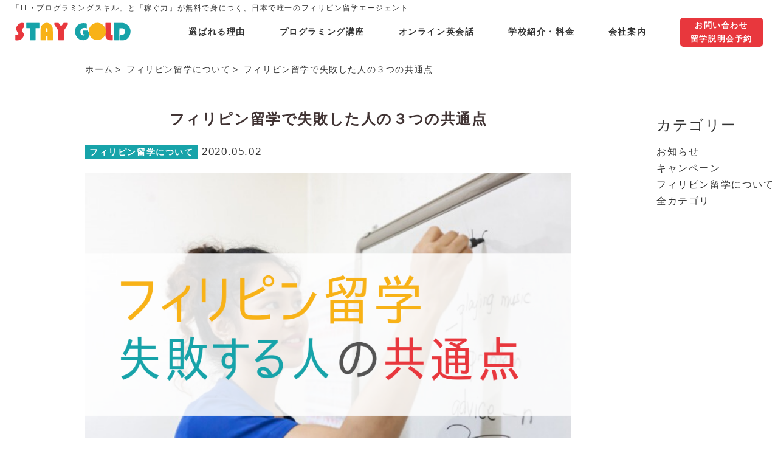

--- FILE ---
content_type: text/html; charset=UTF-8
request_url: https://staygold-jp.com/philippines/1706/
body_size: 13869
content:
<!DOCTYPE html>
<html lang="ja">
<head>
    <!-- Global site tag (gtag.js) - Google Analytics -->
    <script async src="https://www.googletagmanager.com/gtag/js?id=UA-144687546-1"></script>
    <script>
      window.dataLayer = window.dataLayer || [];
      function gtag(){dataLayer.push(arguments);}
      gtag('js', new Date());

      gtag('config', 'UA-144687546-1');
    </script>
    <meta charset="UTF-8">
    <meta name="viewport" content="width=device-width, initial-scale=1.0">
    <meta name="Keywords" content="フィリピン留学 プログラミング,フィリピン留学,フィリピン留学 it,it留学 無料,留学 池袋" />
    <title>IT・プログラミングが無料で身につくフィリピン留学のSTAY GOLD</title>
    <link rel="stylesheet" href="https://use.fontawesome.com/releases/v5.6.3/css/all.css">
    <link rel="stylesheet" href="https://maxcdn.bootstrapcdn.com/font-awesome/4.7.0/css/font-awesome.min.css">
    <script src="https://ajax.googleapis.com/ajax/libs/jquery/1.11.3/jquery.min.js"></script>
    <script type="application/ld+json">
    {
        "@context": "http://schema.org",
        "@type": "Corporation",
        "name": "株式会社STAY GOLD",
        "url" : "https://staygold-jp.com/",
        "logo" : "https://staygold-jp.com/wp-content/themes/new-staygold/image/logo.png",
        "address": {
        "@type": "PostalAddress",
        "postalCode": "170-0013",
        "addressRegion": "東京都",
        "addressLocality": "豊島区",
        "streetAddress": "東池袋1丁目34番5号 いちご東池袋ビル 6階"
        }
    }
    </script>
    
		<!-- All in One SEO 4.9.3 - aioseo.com -->
	<meta name="robots" content="max-snippet:-1, max-image-preview:large, max-video-preview:-1" />
	<meta name="author" content="shin"/>
	<link rel="canonical" href="https://staygold-jp.com/philippines/1706/" />
	<meta name="generator" content="All in One SEO (AIOSEO) 4.9.3" />
		<meta property="og:locale" content="ja_JP" />
		<meta property="og:site_name" content="IT・プログラミングが無料で身につくフィリピン留学のSTAY GOLD" />
		<meta property="og:type" content="article" />
		<meta property="og:title" content="フィリピン留学で失敗した人の３つの共通点 | IT・プログラミングが無料で身につくフィリピン留学のSTAY GOLD" />
		<meta property="og:url" content="https://staygold-jp.com/philippines/1706/" />
		<meta property="og:image" content="https://staygold-jp.com/wp-content/uploads/2020/05/6fe0c087127815fd9f88dcf89b406221.png" />
		<meta property="og:image:secure_url" content="https://staygold-jp.com/wp-content/uploads/2020/05/6fe0c087127815fd9f88dcf89b406221.png" />
		<meta property="og:image:width" content="960" />
		<meta property="og:image:height" content="640" />
		<meta property="article:published_time" content="2020-05-02T02:34:45+00:00" />
		<meta property="article:modified_time" content="2020-05-02T02:34:47+00:00" />
		<meta name="twitter:card" content="summary" />
		<meta name="twitter:title" content="フィリピン留学で失敗した人の３つの共通点 | IT・プログラミングが無料で身につくフィリピン留学のSTAY GOLD" />
		<meta name="twitter:image" content="https://staygold-jp.com/wp-content/uploads/2020/05/6fe0c087127815fd9f88dcf89b406221.png" />
		<script type="application/ld+json" class="aioseo-schema">
			{"@context":"https:\/\/schema.org","@graph":[{"@type":"Article","@id":"https:\/\/staygold-jp.com\/philippines\/1706\/#article","name":"\u30d5\u30a3\u30ea\u30d4\u30f3\u7559\u5b66\u3067\u5931\u6557\u3057\u305f\u4eba\u306e\uff13\u3064\u306e\u5171\u901a\u70b9 | IT\u30fb\u30d7\u30ed\u30b0\u30e9\u30df\u30f3\u30b0\u304c\u7121\u6599\u3067\u8eab\u306b\u3064\u304f\u30d5\u30a3\u30ea\u30d4\u30f3\u7559\u5b66\u306eSTAY GOLD","headline":"\u30d5\u30a3\u30ea\u30d4\u30f3\u7559\u5b66\u3067\u5931\u6557\u3057\u305f\u4eba\u306e\uff13\u3064\u306e\u5171\u901a\u70b9","author":{"@id":"https:\/\/staygold-jp.com\/author\/shin\/#author"},"publisher":{"@id":"https:\/\/staygold-jp.com\/#organization"},"image":{"@type":"ImageObject","url":"https:\/\/staygold-jp.com\/wp-content\/uploads\/2020\/05\/6fe0c087127815fd9f88dcf89b406221.png","width":960,"height":640},"datePublished":"2020-05-02T11:34:45+09:00","dateModified":"2020-05-02T11:34:47+09:00","inLanguage":"ja","mainEntityOfPage":{"@id":"https:\/\/staygold-jp.com\/philippines\/1706\/#webpage"},"isPartOf":{"@id":"https:\/\/staygold-jp.com\/philippines\/1706\/#webpage"},"articleSection":"\u30d5\u30a3\u30ea\u30d4\u30f3\u7559\u5b66\u306b\u3064\u3044\u3066"},{"@type":"BreadcrumbList","@id":"https:\/\/staygold-jp.com\/philippines\/1706\/#breadcrumblist","itemListElement":[{"@type":"ListItem","@id":"https:\/\/staygold-jp.com#listItem","position":1,"name":"\u30db\u30fc\u30e0","item":"https:\/\/staygold-jp.com","nextItem":{"@type":"ListItem","@id":"https:\/\/staygold-jp.com\/category\/philippines\/#listItem","name":"\u30d5\u30a3\u30ea\u30d4\u30f3\u7559\u5b66\u306b\u3064\u3044\u3066"}},{"@type":"ListItem","@id":"https:\/\/staygold-jp.com\/category\/philippines\/#listItem","position":2,"name":"\u30d5\u30a3\u30ea\u30d4\u30f3\u7559\u5b66\u306b\u3064\u3044\u3066","item":"https:\/\/staygold-jp.com\/category\/philippines\/","nextItem":{"@type":"ListItem","@id":"https:\/\/staygold-jp.com\/philippines\/1706\/#listItem","name":"\u30d5\u30a3\u30ea\u30d4\u30f3\u7559\u5b66\u3067\u5931\u6557\u3057\u305f\u4eba\u306e\uff13\u3064\u306e\u5171\u901a\u70b9"},"previousItem":{"@type":"ListItem","@id":"https:\/\/staygold-jp.com#listItem","name":"\u30db\u30fc\u30e0"}},{"@type":"ListItem","@id":"https:\/\/staygold-jp.com\/philippines\/1706\/#listItem","position":3,"name":"\u30d5\u30a3\u30ea\u30d4\u30f3\u7559\u5b66\u3067\u5931\u6557\u3057\u305f\u4eba\u306e\uff13\u3064\u306e\u5171\u901a\u70b9","previousItem":{"@type":"ListItem","@id":"https:\/\/staygold-jp.com\/category\/philippines\/#listItem","name":"\u30d5\u30a3\u30ea\u30d4\u30f3\u7559\u5b66\u306b\u3064\u3044\u3066"}}]},{"@type":"Organization","@id":"https:\/\/staygold-jp.com\/#organization","name":"IT\u30fb\u30d7\u30ed\u30b0\u30e9\u30df\u30f3\u30b0\u304c\u7121\u6599\u3067\u8eab\u306b\u3064\u304f\u30d5\u30a3\u30ea\u30d4\u30f3\u7559\u5b66\u306eSTAY GOLD","url":"https:\/\/staygold-jp.com\/"},{"@type":"Person","@id":"https:\/\/staygold-jp.com\/author\/shin\/#author","url":"https:\/\/staygold-jp.com\/author\/shin\/","name":"shin","image":{"@type":"ImageObject","@id":"https:\/\/staygold-jp.com\/philippines\/1706\/#authorImage","url":"https:\/\/secure.gravatar.com\/avatar\/e56ebc822fd029075ace312b0d0e210b61c371763b293702c74731a0bf3fa12c?s=96&d=mm&r=g","width":96,"height":96,"caption":"shin"}},{"@type":"WebPage","@id":"https:\/\/staygold-jp.com\/philippines\/1706\/#webpage","url":"https:\/\/staygold-jp.com\/philippines\/1706\/","name":"\u30d5\u30a3\u30ea\u30d4\u30f3\u7559\u5b66\u3067\u5931\u6557\u3057\u305f\u4eba\u306e\uff13\u3064\u306e\u5171\u901a\u70b9 | IT\u30fb\u30d7\u30ed\u30b0\u30e9\u30df\u30f3\u30b0\u304c\u7121\u6599\u3067\u8eab\u306b\u3064\u304f\u30d5\u30a3\u30ea\u30d4\u30f3\u7559\u5b66\u306eSTAY GOLD","inLanguage":"ja","isPartOf":{"@id":"https:\/\/staygold-jp.com\/#website"},"breadcrumb":{"@id":"https:\/\/staygold-jp.com\/philippines\/1706\/#breadcrumblist"},"author":{"@id":"https:\/\/staygold-jp.com\/author\/shin\/#author"},"creator":{"@id":"https:\/\/staygold-jp.com\/author\/shin\/#author"},"image":{"@type":"ImageObject","url":"https:\/\/staygold-jp.com\/wp-content\/uploads\/2020\/05\/6fe0c087127815fd9f88dcf89b406221.png","@id":"https:\/\/staygold-jp.com\/philippines\/1706\/#mainImage","width":960,"height":640},"primaryImageOfPage":{"@id":"https:\/\/staygold-jp.com\/philippines\/1706\/#mainImage"},"datePublished":"2020-05-02T11:34:45+09:00","dateModified":"2020-05-02T11:34:47+09:00"},{"@type":"WebSite","@id":"https:\/\/staygold-jp.com\/#website","url":"https:\/\/staygold-jp.com\/","name":"IT\u30fb\u30d7\u30ed\u30b0\u30e9\u30df\u30f3\u30b0\u304c\u7121\u6599\u3067\u8eab\u306b\u3064\u304f\u30d5\u30a3\u30ea\u30d4\u30f3\u7559\u5b66\u306eSTAY GOLD","inLanguage":"ja","publisher":{"@id":"https:\/\/staygold-jp.com\/#organization"}}]}
		</script>
		<!-- All in One SEO -->

<link rel="alternate" type="application/rss+xml" title="IT・プログラミングが無料で身につくフィリピン留学のSTAY GOLD &raquo; フィリピン留学で失敗した人の３つの共通点 のコメントのフィード" href="https://staygold-jp.com/philippines/1706/feed/" />
<link rel="alternate" title="oEmbed (JSON)" type="application/json+oembed" href="https://staygold-jp.com/wp-json/oembed/1.0/embed?url=https%3A%2F%2Fstaygold-jp.com%2Fphilippines%2F1706%2F" />
<link rel="alternate" title="oEmbed (XML)" type="text/xml+oembed" href="https://staygold-jp.com/wp-json/oembed/1.0/embed?url=https%3A%2F%2Fstaygold-jp.com%2Fphilippines%2F1706%2F&#038;format=xml" />
<style id='wp-img-auto-sizes-contain-inline-css' type='text/css'>
img:is([sizes=auto i],[sizes^="auto," i]){contain-intrinsic-size:3000px 1500px}
/*# sourceURL=wp-img-auto-sizes-contain-inline-css */
</style>
<style id='wp-emoji-styles-inline-css' type='text/css'>

	img.wp-smiley, img.emoji {
		display: inline !important;
		border: none !important;
		box-shadow: none !important;
		height: 1em !important;
		width: 1em !important;
		margin: 0 0.07em !important;
		vertical-align: -0.1em !important;
		background: none !important;
		padding: 0 !important;
	}
/*# sourceURL=wp-emoji-styles-inline-css */
</style>
<style id='wp-block-library-inline-css' type='text/css'>
:root{--wp-block-synced-color:#7a00df;--wp-block-synced-color--rgb:122,0,223;--wp-bound-block-color:var(--wp-block-synced-color);--wp-editor-canvas-background:#ddd;--wp-admin-theme-color:#007cba;--wp-admin-theme-color--rgb:0,124,186;--wp-admin-theme-color-darker-10:#006ba1;--wp-admin-theme-color-darker-10--rgb:0,107,160.5;--wp-admin-theme-color-darker-20:#005a87;--wp-admin-theme-color-darker-20--rgb:0,90,135;--wp-admin-border-width-focus:2px}@media (min-resolution:192dpi){:root{--wp-admin-border-width-focus:1.5px}}.wp-element-button{cursor:pointer}:root .has-very-light-gray-background-color{background-color:#eee}:root .has-very-dark-gray-background-color{background-color:#313131}:root .has-very-light-gray-color{color:#eee}:root .has-very-dark-gray-color{color:#313131}:root .has-vivid-green-cyan-to-vivid-cyan-blue-gradient-background{background:linear-gradient(135deg,#00d084,#0693e3)}:root .has-purple-crush-gradient-background{background:linear-gradient(135deg,#34e2e4,#4721fb 50%,#ab1dfe)}:root .has-hazy-dawn-gradient-background{background:linear-gradient(135deg,#faaca8,#dad0ec)}:root .has-subdued-olive-gradient-background{background:linear-gradient(135deg,#fafae1,#67a671)}:root .has-atomic-cream-gradient-background{background:linear-gradient(135deg,#fdd79a,#004a59)}:root .has-nightshade-gradient-background{background:linear-gradient(135deg,#330968,#31cdcf)}:root .has-midnight-gradient-background{background:linear-gradient(135deg,#020381,#2874fc)}:root{--wp--preset--font-size--normal:16px;--wp--preset--font-size--huge:42px}.has-regular-font-size{font-size:1em}.has-larger-font-size{font-size:2.625em}.has-normal-font-size{font-size:var(--wp--preset--font-size--normal)}.has-huge-font-size{font-size:var(--wp--preset--font-size--huge)}.has-text-align-center{text-align:center}.has-text-align-left{text-align:left}.has-text-align-right{text-align:right}.has-fit-text{white-space:nowrap!important}#end-resizable-editor-section{display:none}.aligncenter{clear:both}.items-justified-left{justify-content:flex-start}.items-justified-center{justify-content:center}.items-justified-right{justify-content:flex-end}.items-justified-space-between{justify-content:space-between}.screen-reader-text{border:0;clip-path:inset(50%);height:1px;margin:-1px;overflow:hidden;padding:0;position:absolute;width:1px;word-wrap:normal!important}.screen-reader-text:focus{background-color:#ddd;clip-path:none;color:#444;display:block;font-size:1em;height:auto;left:5px;line-height:normal;padding:15px 23px 14px;text-decoration:none;top:5px;width:auto;z-index:100000}html :where(.has-border-color){border-style:solid}html :where([style*=border-top-color]){border-top-style:solid}html :where([style*=border-right-color]){border-right-style:solid}html :where([style*=border-bottom-color]){border-bottom-style:solid}html :where([style*=border-left-color]){border-left-style:solid}html :where([style*=border-width]){border-style:solid}html :where([style*=border-top-width]){border-top-style:solid}html :where([style*=border-right-width]){border-right-style:solid}html :where([style*=border-bottom-width]){border-bottom-style:solid}html :where([style*=border-left-width]){border-left-style:solid}html :where(img[class*=wp-image-]){height:auto;max-width:100%}:where(figure){margin:0 0 1em}html :where(.is-position-sticky){--wp-admin--admin-bar--position-offset:var(--wp-admin--admin-bar--height,0px)}@media screen and (max-width:600px){html :where(.is-position-sticky){--wp-admin--admin-bar--position-offset:0px}}

/*# sourceURL=wp-block-library-inline-css */
</style><style id='wp-block-heading-inline-css' type='text/css'>
h1:where(.wp-block-heading).has-background,h2:where(.wp-block-heading).has-background,h3:where(.wp-block-heading).has-background,h4:where(.wp-block-heading).has-background,h5:where(.wp-block-heading).has-background,h6:where(.wp-block-heading).has-background{padding:1.25em 2.375em}h1.has-text-align-left[style*=writing-mode]:where([style*=vertical-lr]),h1.has-text-align-right[style*=writing-mode]:where([style*=vertical-rl]),h2.has-text-align-left[style*=writing-mode]:where([style*=vertical-lr]),h2.has-text-align-right[style*=writing-mode]:where([style*=vertical-rl]),h3.has-text-align-left[style*=writing-mode]:where([style*=vertical-lr]),h3.has-text-align-right[style*=writing-mode]:where([style*=vertical-rl]),h4.has-text-align-left[style*=writing-mode]:where([style*=vertical-lr]),h4.has-text-align-right[style*=writing-mode]:where([style*=vertical-rl]),h5.has-text-align-left[style*=writing-mode]:where([style*=vertical-lr]),h5.has-text-align-right[style*=writing-mode]:where([style*=vertical-rl]),h6.has-text-align-left[style*=writing-mode]:where([style*=vertical-lr]),h6.has-text-align-right[style*=writing-mode]:where([style*=vertical-rl]){rotate:180deg}
/*# sourceURL=https://staygold-jp.com/wp-includes/blocks/heading/style.min.css */
</style>
<style id='wp-block-image-inline-css' type='text/css'>
.wp-block-image>a,.wp-block-image>figure>a{display:inline-block}.wp-block-image img{box-sizing:border-box;height:auto;max-width:100%;vertical-align:bottom}@media not (prefers-reduced-motion){.wp-block-image img.hide{visibility:hidden}.wp-block-image img.show{animation:show-content-image .4s}}.wp-block-image[style*=border-radius] img,.wp-block-image[style*=border-radius]>a{border-radius:inherit}.wp-block-image.has-custom-border img{box-sizing:border-box}.wp-block-image.aligncenter{text-align:center}.wp-block-image.alignfull>a,.wp-block-image.alignwide>a{width:100%}.wp-block-image.alignfull img,.wp-block-image.alignwide img{height:auto;width:100%}.wp-block-image .aligncenter,.wp-block-image .alignleft,.wp-block-image .alignright,.wp-block-image.aligncenter,.wp-block-image.alignleft,.wp-block-image.alignright{display:table}.wp-block-image .aligncenter>figcaption,.wp-block-image .alignleft>figcaption,.wp-block-image .alignright>figcaption,.wp-block-image.aligncenter>figcaption,.wp-block-image.alignleft>figcaption,.wp-block-image.alignright>figcaption{caption-side:bottom;display:table-caption}.wp-block-image .alignleft{float:left;margin:.5em 1em .5em 0}.wp-block-image .alignright{float:right;margin:.5em 0 .5em 1em}.wp-block-image .aligncenter{margin-left:auto;margin-right:auto}.wp-block-image :where(figcaption){margin-bottom:1em;margin-top:.5em}.wp-block-image.is-style-circle-mask img{border-radius:9999px}@supports ((-webkit-mask-image:none) or (mask-image:none)) or (-webkit-mask-image:none){.wp-block-image.is-style-circle-mask img{border-radius:0;-webkit-mask-image:url('data:image/svg+xml;utf8,<svg viewBox="0 0 100 100" xmlns="http://www.w3.org/2000/svg"><circle cx="50" cy="50" r="50"/></svg>');mask-image:url('data:image/svg+xml;utf8,<svg viewBox="0 0 100 100" xmlns="http://www.w3.org/2000/svg"><circle cx="50" cy="50" r="50"/></svg>');mask-mode:alpha;-webkit-mask-position:center;mask-position:center;-webkit-mask-repeat:no-repeat;mask-repeat:no-repeat;-webkit-mask-size:contain;mask-size:contain}}:root :where(.wp-block-image.is-style-rounded img,.wp-block-image .is-style-rounded img){border-radius:9999px}.wp-block-image figure{margin:0}.wp-lightbox-container{display:flex;flex-direction:column;position:relative}.wp-lightbox-container img{cursor:zoom-in}.wp-lightbox-container img:hover+button{opacity:1}.wp-lightbox-container button{align-items:center;backdrop-filter:blur(16px) saturate(180%);background-color:#5a5a5a40;border:none;border-radius:4px;cursor:zoom-in;display:flex;height:20px;justify-content:center;opacity:0;padding:0;position:absolute;right:16px;text-align:center;top:16px;width:20px;z-index:100}@media not (prefers-reduced-motion){.wp-lightbox-container button{transition:opacity .2s ease}}.wp-lightbox-container button:focus-visible{outline:3px auto #5a5a5a40;outline:3px auto -webkit-focus-ring-color;outline-offset:3px}.wp-lightbox-container button:hover{cursor:pointer;opacity:1}.wp-lightbox-container button:focus{opacity:1}.wp-lightbox-container button:focus,.wp-lightbox-container button:hover,.wp-lightbox-container button:not(:hover):not(:active):not(.has-background){background-color:#5a5a5a40;border:none}.wp-lightbox-overlay{box-sizing:border-box;cursor:zoom-out;height:100vh;left:0;overflow:hidden;position:fixed;top:0;visibility:hidden;width:100%;z-index:100000}.wp-lightbox-overlay .close-button{align-items:center;cursor:pointer;display:flex;justify-content:center;min-height:40px;min-width:40px;padding:0;position:absolute;right:calc(env(safe-area-inset-right) + 16px);top:calc(env(safe-area-inset-top) + 16px);z-index:5000000}.wp-lightbox-overlay .close-button:focus,.wp-lightbox-overlay .close-button:hover,.wp-lightbox-overlay .close-button:not(:hover):not(:active):not(.has-background){background:none;border:none}.wp-lightbox-overlay .lightbox-image-container{height:var(--wp--lightbox-container-height);left:50%;overflow:hidden;position:absolute;top:50%;transform:translate(-50%,-50%);transform-origin:top left;width:var(--wp--lightbox-container-width);z-index:9999999999}.wp-lightbox-overlay .wp-block-image{align-items:center;box-sizing:border-box;display:flex;height:100%;justify-content:center;margin:0;position:relative;transform-origin:0 0;width:100%;z-index:3000000}.wp-lightbox-overlay .wp-block-image img{height:var(--wp--lightbox-image-height);min-height:var(--wp--lightbox-image-height);min-width:var(--wp--lightbox-image-width);width:var(--wp--lightbox-image-width)}.wp-lightbox-overlay .wp-block-image figcaption{display:none}.wp-lightbox-overlay button{background:none;border:none}.wp-lightbox-overlay .scrim{background-color:#fff;height:100%;opacity:.9;position:absolute;width:100%;z-index:2000000}.wp-lightbox-overlay.active{visibility:visible}@media not (prefers-reduced-motion){.wp-lightbox-overlay.active{animation:turn-on-visibility .25s both}.wp-lightbox-overlay.active img{animation:turn-on-visibility .35s both}.wp-lightbox-overlay.show-closing-animation:not(.active){animation:turn-off-visibility .35s both}.wp-lightbox-overlay.show-closing-animation:not(.active) img{animation:turn-off-visibility .25s both}.wp-lightbox-overlay.zoom.active{animation:none;opacity:1;visibility:visible}.wp-lightbox-overlay.zoom.active .lightbox-image-container{animation:lightbox-zoom-in .4s}.wp-lightbox-overlay.zoom.active .lightbox-image-container img{animation:none}.wp-lightbox-overlay.zoom.active .scrim{animation:turn-on-visibility .4s forwards}.wp-lightbox-overlay.zoom.show-closing-animation:not(.active){animation:none}.wp-lightbox-overlay.zoom.show-closing-animation:not(.active) .lightbox-image-container{animation:lightbox-zoom-out .4s}.wp-lightbox-overlay.zoom.show-closing-animation:not(.active) .lightbox-image-container img{animation:none}.wp-lightbox-overlay.zoom.show-closing-animation:not(.active) .scrim{animation:turn-off-visibility .4s forwards}}@keyframes show-content-image{0%{visibility:hidden}99%{visibility:hidden}to{visibility:visible}}@keyframes turn-on-visibility{0%{opacity:0}to{opacity:1}}@keyframes turn-off-visibility{0%{opacity:1;visibility:visible}99%{opacity:0;visibility:visible}to{opacity:0;visibility:hidden}}@keyframes lightbox-zoom-in{0%{transform:translate(calc((-100vw + var(--wp--lightbox-scrollbar-width))/2 + var(--wp--lightbox-initial-left-position)),calc(-50vh + var(--wp--lightbox-initial-top-position))) scale(var(--wp--lightbox-scale))}to{transform:translate(-50%,-50%) scale(1)}}@keyframes lightbox-zoom-out{0%{transform:translate(-50%,-50%) scale(1);visibility:visible}99%{visibility:visible}to{transform:translate(calc((-100vw + var(--wp--lightbox-scrollbar-width))/2 + var(--wp--lightbox-initial-left-position)),calc(-50vh + var(--wp--lightbox-initial-top-position))) scale(var(--wp--lightbox-scale));visibility:hidden}}
/*# sourceURL=https://staygold-jp.com/wp-includes/blocks/image/style.min.css */
</style>
<style id='wp-block-paragraph-inline-css' type='text/css'>
.is-small-text{font-size:.875em}.is-regular-text{font-size:1em}.is-large-text{font-size:2.25em}.is-larger-text{font-size:3em}.has-drop-cap:not(:focus):first-letter{float:left;font-size:8.4em;font-style:normal;font-weight:100;line-height:.68;margin:.05em .1em 0 0;text-transform:uppercase}body.rtl .has-drop-cap:not(:focus):first-letter{float:none;margin-left:.1em}p.has-drop-cap.has-background{overflow:hidden}:root :where(p.has-background){padding:1.25em 2.375em}:where(p.has-text-color:not(.has-link-color)) a{color:inherit}p.has-text-align-left[style*="writing-mode:vertical-lr"],p.has-text-align-right[style*="writing-mode:vertical-rl"]{rotate:180deg}
/*# sourceURL=https://staygold-jp.com/wp-includes/blocks/paragraph/style.min.css */
</style>
<style id='global-styles-inline-css' type='text/css'>
:root{--wp--preset--aspect-ratio--square: 1;--wp--preset--aspect-ratio--4-3: 4/3;--wp--preset--aspect-ratio--3-4: 3/4;--wp--preset--aspect-ratio--3-2: 3/2;--wp--preset--aspect-ratio--2-3: 2/3;--wp--preset--aspect-ratio--16-9: 16/9;--wp--preset--aspect-ratio--9-16: 9/16;--wp--preset--color--black: #000000;--wp--preset--color--cyan-bluish-gray: #abb8c3;--wp--preset--color--white: #ffffff;--wp--preset--color--pale-pink: #f78da7;--wp--preset--color--vivid-red: #cf2e2e;--wp--preset--color--luminous-vivid-orange: #ff6900;--wp--preset--color--luminous-vivid-amber: #fcb900;--wp--preset--color--light-green-cyan: #7bdcb5;--wp--preset--color--vivid-green-cyan: #00d084;--wp--preset--color--pale-cyan-blue: #8ed1fc;--wp--preset--color--vivid-cyan-blue: #0693e3;--wp--preset--color--vivid-purple: #9b51e0;--wp--preset--gradient--vivid-cyan-blue-to-vivid-purple: linear-gradient(135deg,rgb(6,147,227) 0%,rgb(155,81,224) 100%);--wp--preset--gradient--light-green-cyan-to-vivid-green-cyan: linear-gradient(135deg,rgb(122,220,180) 0%,rgb(0,208,130) 100%);--wp--preset--gradient--luminous-vivid-amber-to-luminous-vivid-orange: linear-gradient(135deg,rgb(252,185,0) 0%,rgb(255,105,0) 100%);--wp--preset--gradient--luminous-vivid-orange-to-vivid-red: linear-gradient(135deg,rgb(255,105,0) 0%,rgb(207,46,46) 100%);--wp--preset--gradient--very-light-gray-to-cyan-bluish-gray: linear-gradient(135deg,rgb(238,238,238) 0%,rgb(169,184,195) 100%);--wp--preset--gradient--cool-to-warm-spectrum: linear-gradient(135deg,rgb(74,234,220) 0%,rgb(151,120,209) 20%,rgb(207,42,186) 40%,rgb(238,44,130) 60%,rgb(251,105,98) 80%,rgb(254,248,76) 100%);--wp--preset--gradient--blush-light-purple: linear-gradient(135deg,rgb(255,206,236) 0%,rgb(152,150,240) 100%);--wp--preset--gradient--blush-bordeaux: linear-gradient(135deg,rgb(254,205,165) 0%,rgb(254,45,45) 50%,rgb(107,0,62) 100%);--wp--preset--gradient--luminous-dusk: linear-gradient(135deg,rgb(255,203,112) 0%,rgb(199,81,192) 50%,rgb(65,88,208) 100%);--wp--preset--gradient--pale-ocean: linear-gradient(135deg,rgb(255,245,203) 0%,rgb(182,227,212) 50%,rgb(51,167,181) 100%);--wp--preset--gradient--electric-grass: linear-gradient(135deg,rgb(202,248,128) 0%,rgb(113,206,126) 100%);--wp--preset--gradient--midnight: linear-gradient(135deg,rgb(2,3,129) 0%,rgb(40,116,252) 100%);--wp--preset--font-size--small: 13px;--wp--preset--font-size--medium: 20px;--wp--preset--font-size--large: 36px;--wp--preset--font-size--x-large: 42px;--wp--preset--spacing--20: 0.44rem;--wp--preset--spacing--30: 0.67rem;--wp--preset--spacing--40: 1rem;--wp--preset--spacing--50: 1.5rem;--wp--preset--spacing--60: 2.25rem;--wp--preset--spacing--70: 3.38rem;--wp--preset--spacing--80: 5.06rem;--wp--preset--shadow--natural: 6px 6px 9px rgba(0, 0, 0, 0.2);--wp--preset--shadow--deep: 12px 12px 50px rgba(0, 0, 0, 0.4);--wp--preset--shadow--sharp: 6px 6px 0px rgba(0, 0, 0, 0.2);--wp--preset--shadow--outlined: 6px 6px 0px -3px rgb(255, 255, 255), 6px 6px rgb(0, 0, 0);--wp--preset--shadow--crisp: 6px 6px 0px rgb(0, 0, 0);}:where(.is-layout-flex){gap: 0.5em;}:where(.is-layout-grid){gap: 0.5em;}body .is-layout-flex{display: flex;}.is-layout-flex{flex-wrap: wrap;align-items: center;}.is-layout-flex > :is(*, div){margin: 0;}body .is-layout-grid{display: grid;}.is-layout-grid > :is(*, div){margin: 0;}:where(.wp-block-columns.is-layout-flex){gap: 2em;}:where(.wp-block-columns.is-layout-grid){gap: 2em;}:where(.wp-block-post-template.is-layout-flex){gap: 1.25em;}:where(.wp-block-post-template.is-layout-grid){gap: 1.25em;}.has-black-color{color: var(--wp--preset--color--black) !important;}.has-cyan-bluish-gray-color{color: var(--wp--preset--color--cyan-bluish-gray) !important;}.has-white-color{color: var(--wp--preset--color--white) !important;}.has-pale-pink-color{color: var(--wp--preset--color--pale-pink) !important;}.has-vivid-red-color{color: var(--wp--preset--color--vivid-red) !important;}.has-luminous-vivid-orange-color{color: var(--wp--preset--color--luminous-vivid-orange) !important;}.has-luminous-vivid-amber-color{color: var(--wp--preset--color--luminous-vivid-amber) !important;}.has-light-green-cyan-color{color: var(--wp--preset--color--light-green-cyan) !important;}.has-vivid-green-cyan-color{color: var(--wp--preset--color--vivid-green-cyan) !important;}.has-pale-cyan-blue-color{color: var(--wp--preset--color--pale-cyan-blue) !important;}.has-vivid-cyan-blue-color{color: var(--wp--preset--color--vivid-cyan-blue) !important;}.has-vivid-purple-color{color: var(--wp--preset--color--vivid-purple) !important;}.has-black-background-color{background-color: var(--wp--preset--color--black) !important;}.has-cyan-bluish-gray-background-color{background-color: var(--wp--preset--color--cyan-bluish-gray) !important;}.has-white-background-color{background-color: var(--wp--preset--color--white) !important;}.has-pale-pink-background-color{background-color: var(--wp--preset--color--pale-pink) !important;}.has-vivid-red-background-color{background-color: var(--wp--preset--color--vivid-red) !important;}.has-luminous-vivid-orange-background-color{background-color: var(--wp--preset--color--luminous-vivid-orange) !important;}.has-luminous-vivid-amber-background-color{background-color: var(--wp--preset--color--luminous-vivid-amber) !important;}.has-light-green-cyan-background-color{background-color: var(--wp--preset--color--light-green-cyan) !important;}.has-vivid-green-cyan-background-color{background-color: var(--wp--preset--color--vivid-green-cyan) !important;}.has-pale-cyan-blue-background-color{background-color: var(--wp--preset--color--pale-cyan-blue) !important;}.has-vivid-cyan-blue-background-color{background-color: var(--wp--preset--color--vivid-cyan-blue) !important;}.has-vivid-purple-background-color{background-color: var(--wp--preset--color--vivid-purple) !important;}.has-black-border-color{border-color: var(--wp--preset--color--black) !important;}.has-cyan-bluish-gray-border-color{border-color: var(--wp--preset--color--cyan-bluish-gray) !important;}.has-white-border-color{border-color: var(--wp--preset--color--white) !important;}.has-pale-pink-border-color{border-color: var(--wp--preset--color--pale-pink) !important;}.has-vivid-red-border-color{border-color: var(--wp--preset--color--vivid-red) !important;}.has-luminous-vivid-orange-border-color{border-color: var(--wp--preset--color--luminous-vivid-orange) !important;}.has-luminous-vivid-amber-border-color{border-color: var(--wp--preset--color--luminous-vivid-amber) !important;}.has-light-green-cyan-border-color{border-color: var(--wp--preset--color--light-green-cyan) !important;}.has-vivid-green-cyan-border-color{border-color: var(--wp--preset--color--vivid-green-cyan) !important;}.has-pale-cyan-blue-border-color{border-color: var(--wp--preset--color--pale-cyan-blue) !important;}.has-vivid-cyan-blue-border-color{border-color: var(--wp--preset--color--vivid-cyan-blue) !important;}.has-vivid-purple-border-color{border-color: var(--wp--preset--color--vivid-purple) !important;}.has-vivid-cyan-blue-to-vivid-purple-gradient-background{background: var(--wp--preset--gradient--vivid-cyan-blue-to-vivid-purple) !important;}.has-light-green-cyan-to-vivid-green-cyan-gradient-background{background: var(--wp--preset--gradient--light-green-cyan-to-vivid-green-cyan) !important;}.has-luminous-vivid-amber-to-luminous-vivid-orange-gradient-background{background: var(--wp--preset--gradient--luminous-vivid-amber-to-luminous-vivid-orange) !important;}.has-luminous-vivid-orange-to-vivid-red-gradient-background{background: var(--wp--preset--gradient--luminous-vivid-orange-to-vivid-red) !important;}.has-very-light-gray-to-cyan-bluish-gray-gradient-background{background: var(--wp--preset--gradient--very-light-gray-to-cyan-bluish-gray) !important;}.has-cool-to-warm-spectrum-gradient-background{background: var(--wp--preset--gradient--cool-to-warm-spectrum) !important;}.has-blush-light-purple-gradient-background{background: var(--wp--preset--gradient--blush-light-purple) !important;}.has-blush-bordeaux-gradient-background{background: var(--wp--preset--gradient--blush-bordeaux) !important;}.has-luminous-dusk-gradient-background{background: var(--wp--preset--gradient--luminous-dusk) !important;}.has-pale-ocean-gradient-background{background: var(--wp--preset--gradient--pale-ocean) !important;}.has-electric-grass-gradient-background{background: var(--wp--preset--gradient--electric-grass) !important;}.has-midnight-gradient-background{background: var(--wp--preset--gradient--midnight) !important;}.has-small-font-size{font-size: var(--wp--preset--font-size--small) !important;}.has-medium-font-size{font-size: var(--wp--preset--font-size--medium) !important;}.has-large-font-size{font-size: var(--wp--preset--font-size--large) !important;}.has-x-large-font-size{font-size: var(--wp--preset--font-size--x-large) !important;}
/*# sourceURL=global-styles-inline-css */
</style>

<style id='classic-theme-styles-inline-css' type='text/css'>
/*! This file is auto-generated */
.wp-block-button__link{color:#fff;background-color:#32373c;border-radius:9999px;box-shadow:none;text-decoration:none;padding:calc(.667em + 2px) calc(1.333em + 2px);font-size:1.125em}.wp-block-file__button{background:#32373c;color:#fff;text-decoration:none}
/*# sourceURL=/wp-includes/css/classic-themes.min.css */
</style>
<link rel='stylesheet' id='foobox-free-min-css' href='https://staygold-jp.com/wp-content/plugins/foobox-image-lightbox/free/css/foobox.free.min.css?ver=2.7.41' type='text/css' media='all' />
<link rel='stylesheet' id='mytheme-style-css' href='https://staygold-jp.com/wp-content/themes/new-staygold/style.css?ver=1728536680' type='text/css' media='all' />
<script type="text/javascript" src="https://staygold-jp.com/wp-content/themes/new-staygold/javascript.js?ver=6.9" id="mytheme-script-js"></script>
<script type="text/javascript" src="https://staygold-jp.com/wp-includes/js/jquery/jquery.min.js?ver=3.7.1" id="jquery-core-js"></script>
<script type="text/javascript" src="https://staygold-jp.com/wp-includes/js/jquery/jquery-migrate.min.js?ver=3.4.1" id="jquery-migrate-js"></script>
<script type="text/javascript" id="foobox-free-min-js-before">
/* <![CDATA[ */
/* Run FooBox FREE (v2.7.41) */
var FOOBOX = window.FOOBOX = {
	ready: true,
	disableOthers: false,
	o: {wordpress: { enabled: true }, countMessage:'image %index of %total', captions: { dataTitle: ["captionTitle","title"], dataDesc: ["captionDesc","description"] }, rel: '', excludes:'.fbx-link,.nofoobox,.nolightbox,a[href*="pinterest.com/pin/create/button/"]', affiliate : { enabled: false }},
	selectors: [
		".foogallery-container.foogallery-lightbox-foobox", ".foogallery-container.foogallery-lightbox-foobox-free", ".gallery", ".wp-block-gallery", ".wp-caption", ".wp-block-image", "a:has(img[class*=wp-image-])", ".foobox"
	],
	pre: function( $ ){
		// Custom JavaScript (Pre)
		
	},
	post: function( $ ){
		// Custom JavaScript (Post)
		
		// Custom Captions Code
		
	},
	custom: function( $ ){
		// Custom Extra JS
		
	}
};
//# sourceURL=foobox-free-min-js-before
/* ]]> */
</script>
<script type="text/javascript" src="https://staygold-jp.com/wp-content/plugins/foobox-image-lightbox/free/js/foobox.free.min.js?ver=2.7.41" id="foobox-free-min-js"></script>
<link rel="https://api.w.org/" href="https://staygold-jp.com/wp-json/" /><link rel="alternate" title="JSON" type="application/json" href="https://staygold-jp.com/wp-json/wp/v2/posts/1706" /><link rel="EditURI" type="application/rsd+xml" title="RSD" href="https://staygold-jp.com/xmlrpc.php?rsd" />
<meta name="generator" content="WordPress 6.9" />
<link rel='shortlink' href='https://staygold-jp.com/?p=1706' />
<link rel="icon" href="https://staygold-jp.com/wp-content/uploads/2020/04/sg.png" sizes="32x32" />
<link rel="icon" href="https://staygold-jp.com/wp-content/uploads/2020/04/sg.png" sizes="192x192" />
<link rel="apple-touch-icon" href="https://staygold-jp.com/wp-content/uploads/2020/04/sg.png" />
<meta name="msapplication-TileImage" content="https://staygold-jp.com/wp-content/uploads/2020/04/sg.png" />
</head>
<body>
    <!-- ヘッダー -->
    <span id="up"></span>
    <header id="header">
        <div class="display-pc">
            <p>「IT・プログラミングスキル」と「稼ぐ力」が無料で身につく、日本で唯一のフィリピン留学エージェント</p>
            <div id="header-top">
                <h1><a href="https://staygold-jp.com"><img src="https://staygold-jp.com/wp-content/themes/new-staygold/image/logo.png" alt="IT・プログラミングが無料で身につくフィリピン留学のSTAY GOLD"></a></h1>
                <nav>
                    <ul>
                        <li><a href="https://staygold-jp.com#reason">選ばれる理由</a></li>
                        <li><a href="https://staygold-jp.com/service">プログラミング講座</a></li>
                        <li><a href="https://staygold-jp.com/online-english">オンライン英会話</a></li>
                        <li><a href="https://staygold-jp.com/school">学校紹介・料金</a></li>
                        <li><a href="https://staygold-jp.com/company">会社案内</a></li>
                        <li><a href="https://staygold-jp.com/contact" class="contact-btn">お問い合わせ<br>留学説明会予約</a></li>
                    </ul>
                </nav>
            </div>
            <div class="header-change">
                <a href="https://staygold-jp.com"><img src="https://staygold-jp.com/wp-content/themes/new-staygold/image/logo.png" alt="IT・プログラミングが無料で身につくフィリピン留学のSTAY GOLD"></a>
                <nav>
                    <ul>
                        <li><a href="https://staygold-jp.com#reason">選ばれる理由</a></li>
                        <li><a href="https://staygold-jp.com/service">プログラミング講座</a></li>
                        <li><a href="https://staygold-jp.com/online-english">オンライン英会話</a></li>
                        <li><a href="https://staygold-jp.com/school">学校紹介・料金</a></li>
                        <li><a href="https://staygold-jp.com/company">会社案内</a></li>
                        <li><a href="https://staygold-jp.com/contact" class="contact-btn">お問い合わせ<br>留学説明会予約</a></li>
                    </ul>
                </nav>
            </div>
        </div>

        <div class="display-sp">
            <div id="header-top-sp">
                <a href="https://staygold-jp.com"><img src="https://staygold-jp.com/wp-content/themes/new-staygold/image/logo.png" alt="IT・プログラミングが無料で身につくフィリピン留学のSTAY GOLD"></a>
                <nav class="globalMenuSp">
                    <ul id="menu_bar">
                        <li><a href="https://staygold-jp.com"><i class="fas fa-chevron-circle-right font-green"></i> ホーム</a></li>
                        <li><a href="https://staygold-jp.com#reason"><i class="fas fa-chevron-circle-right font-green"></i> 選ばれる理由</a></li>
                        <li><a href="https://staygold-jp.com/service"><i class="fas fa-chevron-circle-right font-green"></i> プログラミング講座</a></li>
                        <li><a href="https://staygold-jp.com/online-english"><i class="fas fa-chevron-circle-right font-green"></i> オンライン英会話</a></li>
                        <li><a href="https://staygold-jp.com/school"><i class="fas fa-chevron-circle-right font-green"></i> 学校紹介・料金</a></li>
                        <li><a href="https://staygold-jp.com#flow"><i class="fas fa-chevron-circle-right font-green"></i> 留学までの流れ</a></li>
                        <li><a href="https://staygold-jp.com/category-all"><i class="fas fa-chevron-circle-right font-green"></i> お知らせ</a></li>
                        <li><a href="https://staygold-jp.com/company"><i class="fas fa-chevron-circle-right font-green"></i> 会社案内</a></li>
                        <li><a href="https://staygold-jp.com/contact"><i class="fas fa-chevron-circle-right font-green"></i> お問い合わせ・留学説明会予約</a></li>
                    </ul>
                </nav>
                <div class="navToggle">
                    <span></span><span></span><span></span><span>menu</span>
                </div>
            </div>
        </div>
    </header>


<!-- パンくず -->
<div id="bread-top">
  <ul class="breadcrumb breadcrumb_left">
    <li><a href="https://staygold-jp.com">ホーム</a></li>
    <li><a href="https://staygold-jp.com/category/philippines/">フィリピン留学について</a></li>
    <li><a href="">フィリピン留学で失敗した人の３つの共通点</a></li>
  </ul>
</div>

<!-- コンテンツ -->
<section id="contents-main">
  <article id="blog-contents">
            <h2>フィリピン留学で失敗した人の３つの共通点</h2>
        <p>
          <span class="category_label">フィリピン留学について</span>
          2020.05.02        </p>
        
<div class="wp-block-image"><figure class="aligncenter size-large"><img fetchpriority="high" decoding="async" width="960" height="640" src="https://staygold-jp.com/wp-content/uploads/2020/05/6fe0c087127815fd9f88dcf89b406221.png" alt="" class="wp-image-1707" srcset="https://staygold-jp.com/wp-content/uploads/2020/05/6fe0c087127815fd9f88dcf89b406221.png 960w, https://staygold-jp.com/wp-content/uploads/2020/05/6fe0c087127815fd9f88dcf89b406221-300x200.png 300w, https://staygold-jp.com/wp-content/uploads/2020/05/6fe0c087127815fd9f88dcf89b406221-768x512.png 768w" sizes="(max-width: 960px) 100vw, 960px" /></figure></div>



<p>これからフィリピン留学したい！と思っている方は、</p>



<p>『英語が話せるようになりたい』<br>『英語を使ったお仕事をしたい』<br><br>と思っている方が多いと思います。</p>



<p>そして、あなたの大切なお金と時間を使って留学するからには、失敗なんてしたくないですよね？</p>



<p>わたし自身、フィリピン留学をし、そしてフィリピン語学学校で働き多くの留学と接してきました。<br>そこで感じたのは、『失敗する人には共通点がある』です。</p>



<p><strong>※ここでいう失敗というのは、フィリピン留学に行ってもあまり英語が上達しなかったという事です。</strong></p>



<p>では、失敗する人はどんな人か？失敗しないためには何をすればいいのか？<br>こちらでご紹介していきますね。</p>



<h3 class="wp-block-heading"><strong>１．フィリピン留学すれば英語が話せるようになると思っている</strong>人</h3>



<p>フィリピン留学すれば自動的に英語が話せるようになる！<br>だからとりあえず留学しちゃおう！！と思っているなら、それは大変な間違いです。</p>



<p>たしかに留学先では、聞こえてくる言葉、目にする文字、英語に接する機会は増えます。<br>しかし、それで満足してはいけません。英語は積極的に使わなければ伸びません。</p>



<p>新しいフレーズを覚えて授業で使ってみたり、多国籍の生徒に話しかけて友達になったり、<span class="border-red">積極的に英語を使う機会を、自らの行動によって増やす必要があります。</span></p>



<p>英語がペラペラになりたい＝とりあえず留学すればいい</p>



<p>こんな風に思っている場合は失敗します！</p>



<h3 class="wp-block-heading"><strong>２．事前に英語の勉強せずに留学へ行った</strong>人</h3>



<p>よし！！留学へ行く事が決まった！<br>当日までは残り少ない日本での生活を楽しもう！<br>そんな風に思っている方は失敗しますよ～！</p>



<p>英語力がまったくない状態でフィリピンへ行ったらどうなると思いますか？</p>



<p>『授業に全くついていけない』という事態になります。<br>フィリピンでの授業はもちろんすべて英語で行われます。</p>



<p>単語の知識がまったくないと、単語だけ聞き取ってなんとか言っていることを理解することができません。<br>文法の知識がまったくないと、単語を組み立ててなんとか相手に言いたいことを伝えることができません。</p>



<p>結果、これはやばい！！となって、<span class="border-yellow">日本から持参した参考書で単語や文法の勉強をやるはめになります。</span></p>



<p>せっかくのフィリピン留学。日本でもできる単語や文法の勉強をやること（インプット）に時間を使うことは、もったいないです。</p>



<p><span class="border-red">フィリピン留学では英語をどんどん使うこと（アウトプット）が、英語力上達の鍵です。</span></p>



<p>これからフィリピン留学へ行く人は、必ず『英語の勉強』をしてから行ってください。</p>



<p>最低限、<span class="border-yellow">基礎単語2,000語、中学英文法の知識だけは身につけてから留学することをおすすめします。</span></p>



<h3 class="wp-block-heading"><strong>３．遊びに夢中になってしまった人</strong></h3>



<p>友達ができると更に楽しくなるのがフィリピン留学。<br>しかし、ついつい毎晩飲み歩いたりしてしまうと英語は話せるようになりません。</p>



<p>私がフィリピンの語学学校で働いていた時のこと、毎朝生徒さんの授業出欠確認をするのですが、遅くまで飲んで朝起きれず授業を欠席・・<br>そんな生徒さんをたまに見かけました。</p>



<p>もちろん、リフレッシュすることは大切です。日本人とではなく他国の生徒さんと飲みにいくと英語力上達に繋がるでしょう。<br>しかし、授業に参加することは大切です。</p>



<p>平日の放課後は予習復習をしっかりし、遊びにいくのは週末だけ。<br>そうやって<span class="border-red">メリハリをつけることが大切</span>です。</p>



<p>楽しくてついつい遊びに集中してしまわないよう、気を付けましょう！</p>



<p><br><br>少し厳しかったですか？<br>これはわたし自身が目にしてきたことです。</p>



<p>これからフィリピン留学する方には失敗してほしくない、後悔してほしくないと思っています。</p>



<p>このように失敗しないため、STAYGOLDでは留学相談＆アドバイスを無料で行っています。</p>



<p>あなたにピッタリの学校、失敗しないフィリピン留学をアドバイス・カウンセリングさせていただきますので、安心して<a href="https://staygold-jp.com/contact/" class="blog-link">ご相談</a>くださいね。</p>

        <div id="contents-next">
          <a href="https://staygold-jp.com/philippines/1688/" rel="prev"><i class="fas fa-arrow-alt-circle-left"></i> フィリピン留学にかかる費用と効果は？期間別にご紹介します</a>                  </div>
        <div class="page-top-area">
      <a href="https://staygold-jp.com" class="top-btn">トップページへ戻る</a>
    </div>
  </article>


  <!-- サイドバー -->
  <div id="sidebar">
    <ul>
    <li id="categories-2" class="widget widget_categories"><h2 class="widgettitle">カテゴリー</h2>

			<ul>
					<li class="cat-item cat-item-1"><a href="https://staygold-jp.com/category/news/">お知らせ</a>
</li>
	<li class="cat-item cat-item-3"><a href="https://staygold-jp.com/category/campaign/">キャンペーン</a>
</li>
	<li class="cat-item cat-item-4"><a href="https://staygold-jp.com/category/philippines/">フィリピン留学について</a>
</li>
			</ul>

			</li>
    <li><a href="https://staygold-jp.com/category-all">全カテゴリ</a></li>
    </ul>
  </div>
</section>

    <!-- フッター -->
    <footer id="footer">
        <div id="footer-wrapper">
            <div id="footer-left">
                <img src="https://staygold-jp.com/wp-content/themes/new-staygold/image/footer-logo.png" alt="">
                <h2>株式会社STAY GOLD</h2>
                <p>〒170-0013 東京都豊島区東池袋1丁目34番5号 いちご東池袋ビル 6階</p>
            </div>
            <div id="footer-middle">
                <ul>
                    <li><a href="https://staygold-jp.com"><i class="fas fa-chevron-right"></i> ホーム</a></li>
                    <li><a href="https://staygold-jp.com/service"><i class="fas fa-chevron-right"></i> プログラミング講座</a></li>
                    <li><a href="https://staygold-jp.com/online-english"><i class="fas fa-chevron-right"></i> オンライン英会話</a></li>
                    <li><a href="https://staygold-jp.com/school"><i class="fas fa-chevron-right"></i> 学校紹介・料金</a></li>
                    <li><a href="https://staygold-jp.com#flow"><i class="fas fa-chevron-right"></i> 留学までの流れ</a></li>
                    <li><a href="https://staygold-jp.com/category-all"><i class="fas fa-chevron-right"></i> お知らせ</a></li>
                    <li><a href="https://staygold-jp.com/company"><i class="fas fa-chevron-right"></i> 会社案内</a></li>
                </ul>
            </div>
            <div id="footer-right">
                <a href="https://staygold-jp.com/contact">お問い合わせ<br>留学説明会予約</a>
            </div>
        </div>
        <p id="footer-font">Copyright &copy; STAY GOLD</p>
        <a href="#up" id="topBtn"><img src="https://staygold-jp.com/wp-content/themes/new-staygold/image/page-top.png" class="ftBtn" alt="ページトップへ"></a>
                    <div class="display-sp">
                <div id="sp-footer" class="effect-fade">
                    <a href="https://staygold-jp.com/contact"><i class="fas fa-envelope"></i> お問い合わせ・留学説明会予約</a>
                </div>
            </div>
            </footer>
    <script type="speculationrules">
{"prefetch":[{"source":"document","where":{"and":[{"href_matches":"/*"},{"not":{"href_matches":["/wp-*.php","/wp-admin/*","/wp-content/uploads/*","/wp-content/*","/wp-content/plugins/*","/wp-content/themes/new-staygold/*","/*\\?(.+)"]}},{"not":{"selector_matches":"a[rel~=\"nofollow\"]"}},{"not":{"selector_matches":".no-prefetch, .no-prefetch a"}}]},"eagerness":"conservative"}]}
</script>
<script id="wp-emoji-settings" type="application/json">
{"baseUrl":"https://s.w.org/images/core/emoji/17.0.2/72x72/","ext":".png","svgUrl":"https://s.w.org/images/core/emoji/17.0.2/svg/","svgExt":".svg","source":{"concatemoji":"https://staygold-jp.com/wp-includes/js/wp-emoji-release.min.js?ver=6.9"}}
</script>
<script type="module">
/* <![CDATA[ */
/*! This file is auto-generated */
const a=JSON.parse(document.getElementById("wp-emoji-settings").textContent),o=(window._wpemojiSettings=a,"wpEmojiSettingsSupports"),s=["flag","emoji"];function i(e){try{var t={supportTests:e,timestamp:(new Date).valueOf()};sessionStorage.setItem(o,JSON.stringify(t))}catch(e){}}function c(e,t,n){e.clearRect(0,0,e.canvas.width,e.canvas.height),e.fillText(t,0,0);t=new Uint32Array(e.getImageData(0,0,e.canvas.width,e.canvas.height).data);e.clearRect(0,0,e.canvas.width,e.canvas.height),e.fillText(n,0,0);const a=new Uint32Array(e.getImageData(0,0,e.canvas.width,e.canvas.height).data);return t.every((e,t)=>e===a[t])}function p(e,t){e.clearRect(0,0,e.canvas.width,e.canvas.height),e.fillText(t,0,0);var n=e.getImageData(16,16,1,1);for(let e=0;e<n.data.length;e++)if(0!==n.data[e])return!1;return!0}function u(e,t,n,a){switch(t){case"flag":return n(e,"\ud83c\udff3\ufe0f\u200d\u26a7\ufe0f","\ud83c\udff3\ufe0f\u200b\u26a7\ufe0f")?!1:!n(e,"\ud83c\udde8\ud83c\uddf6","\ud83c\udde8\u200b\ud83c\uddf6")&&!n(e,"\ud83c\udff4\udb40\udc67\udb40\udc62\udb40\udc65\udb40\udc6e\udb40\udc67\udb40\udc7f","\ud83c\udff4\u200b\udb40\udc67\u200b\udb40\udc62\u200b\udb40\udc65\u200b\udb40\udc6e\u200b\udb40\udc67\u200b\udb40\udc7f");case"emoji":return!a(e,"\ud83e\u1fac8")}return!1}function f(e,t,n,a){let r;const o=(r="undefined"!=typeof WorkerGlobalScope&&self instanceof WorkerGlobalScope?new OffscreenCanvas(300,150):document.createElement("canvas")).getContext("2d",{willReadFrequently:!0}),s=(o.textBaseline="top",o.font="600 32px Arial",{});return e.forEach(e=>{s[e]=t(o,e,n,a)}),s}function r(e){var t=document.createElement("script");t.src=e,t.defer=!0,document.head.appendChild(t)}a.supports={everything:!0,everythingExceptFlag:!0},new Promise(t=>{let n=function(){try{var e=JSON.parse(sessionStorage.getItem(o));if("object"==typeof e&&"number"==typeof e.timestamp&&(new Date).valueOf()<e.timestamp+604800&&"object"==typeof e.supportTests)return e.supportTests}catch(e){}return null}();if(!n){if("undefined"!=typeof Worker&&"undefined"!=typeof OffscreenCanvas&&"undefined"!=typeof URL&&URL.createObjectURL&&"undefined"!=typeof Blob)try{var e="postMessage("+f.toString()+"("+[JSON.stringify(s),u.toString(),c.toString(),p.toString()].join(",")+"));",a=new Blob([e],{type:"text/javascript"});const r=new Worker(URL.createObjectURL(a),{name:"wpTestEmojiSupports"});return void(r.onmessage=e=>{i(n=e.data),r.terminate(),t(n)})}catch(e){}i(n=f(s,u,c,p))}t(n)}).then(e=>{for(const n in e)a.supports[n]=e[n],a.supports.everything=a.supports.everything&&a.supports[n],"flag"!==n&&(a.supports.everythingExceptFlag=a.supports.everythingExceptFlag&&a.supports[n]);var t;a.supports.everythingExceptFlag=a.supports.everythingExceptFlag&&!a.supports.flag,a.supports.everything||((t=a.source||{}).concatemoji?r(t.concatemoji):t.wpemoji&&t.twemoji&&(r(t.twemoji),r(t.wpemoji)))});
//# sourceURL=https://staygold-jp.com/wp-includes/js/wp-emoji-loader.min.js
/* ]]> */
</script>
</body>
</html>

--- FILE ---
content_type: text/css
request_url: https://staygold-jp.com/wp-content/themes/new-staygold/style.css?ver=1728536680
body_size: 11832
content:
@charset "utf-8";
/*
Theme Name: 株式会社STAY GOLD
Author: shin
Author URI: https://staygold-jp.com/
Description: 株式会社STAY GOLD
Version:1.0.26
*/

@import url('https://fonts.googleapis.com/css2?family=Oswald:wght@500&display=swap');

body{
    margin: 0;
    font-family: "ヒラギノ角ゴ Pro W3", "Hiragino Kaku Gothic Pro", "メイリオ", Meiryo, "ＭＳ Ｐゴシック", "MS PGothic", sans-serif;
    color: #333;
    letter-spacing: 0.1em;
    background: #fff;
    line-height: 1.7;
}
h1, h2, h3, h4, p, ul{
    margin: 0;
    font-weight: normal;
}
p{
    font-size: 0.87em;
}
a{
    text-decoration: none;
}
li{
    list-style: none;
}
.wrapper{
    width: 1000px;
    margin: 0 auto;
}
.font-yellow{
    color: #f8b217;
}
.font-green{
    color: #17a3a9;
}
.font-red{
    color: #e8373d;
}
.font-white{
    color: #fff;
}
.back-yellow{
    background: #f8b217;
}
.back-green{
    background: #17a3a9;
}
.back-red{
    background: #e8373d;
}
.font-bold{
    font-weight: bold;
}
.font-small{
    font-size: 18px;
}
/* PC */
@media screen and (min-width: 960px)
{
  .display-sp
  {
    display:none;
  }
  .sp-br{
    display:none;
  }
}
/* スマホ縦 */
@media screen and (max-width: 480px)
{
    .wrapper{
        width:90%;
    }
    .display-pc
    {
      display:none;
    }
}
/* スマホ横&タブレット */
@media screen and (min-width:481px) and ( max-width:959px) 
{
    .wrapper{
        width: 90%;
    }
    .display-pc
    {
      display:none;
    }
    .sp-br{
        display:none;
    }
}

/* ヘッダー */
#header p{
    font-size: 0.73em;
    margin-left: 20px;
    margin-bottom: 5px;
    margin-top: 3px;
}
#header-top{
    display: flex;
    justify-content: space-between;
}
#header-top img{
    height: 50px;
    margin-left: 20px;
}
#header-top ul{
    text-align: center;
    white-space: nowrap;
    padding: 0;
}
#header-top li{
    display: inline-block;
    margin: 0 25px;
    height: 50px;
    line-height: 50px;
}
#header-top ul a{
    color: #333;
    font-size: 0.87em;
    font-weight: bold;
    position: relative;
    transition: 0.3s;
    -webkit-transition: 3s;
}
#header-top ul a::after{
    position: absolute;
    bottom: 0.3em;
    left: 0;
    content: '';
    width: 100%;
    height: 2px;
    background: #17a3a9;
    opacity: 0;
    transition: 0.3s;
}
#header-top ul a:hover::after{
    bottom: 0;
    opacity: 1;
}
.indention{
    display: block;
    font-size: 0.47em;
}
.contact-btn{
    display: inline-block!important;
    vertical-align: middle!important;
    text-align: center!important;
    background: #e8373d!important;
    color: #fff!important;
    padding: 0 15px!important;
    font-size: 0.81em!important;
    border-radius: 5px!important;
    border: 2px solid #e8373d!important;
    font-weight: bold!important;
    transition-duration: 0.3s!important;
    line-height: 1.7!important;
}
.contact-btn::after{
    height: 0!important;
}
.contact-btn:hover{
    background: #fff!important;
    color: #e8373d!important;
    border: 2px solid #e8373d!important;
    transition-duration: 0.3s!important;
}
#header-top-sp{
    position: fixed;
    top: 0;
    left: 0;
    z-index: 100;
    background: #fff;
    width: 100%;
    height: 70px;
}
#header-top-sp img{
    height: 65px;
    margin-left: 10px;
}
.header-change{
    background-color:rgba(255,255,255,0.9);
    display: flex;
    justify-content: space-between;
    position: fixed;
    top: -150px;
    transition: .5s;
    width: 100%;
    height: 80px;
    z-index: 100;
    box-shadow: 0px 0px 7px 0px #292929;
}
.header-change.show{
    top: 0;
}
.header-change img{
    margin-top: 10px;
    margin-left: 20px;
    margin-bottom: 10px;
    height: 50px;
}
.header-change ul{
    display: flex;
    justify-content: center;
    list-style: none;
    height: 80px;
    line-height: 80px;
    padding: 0;
}
.header-change ul a{
    position: relative;
    display: inline-block;
    line-height: 1.7;
    transition: 0.3s;
    -webkit-transition: 3s;
    color: #333;
    white-space: nowrap;
    font-size: 0.87em;
    font-weight: bold;
}
.header-change ul a::after{
    position: absolute;
    bottom: 0.3em;
    left: 0;
    content: '';
    width: 100%;
    height: 2px;
    background: #17a3a9;
    opacity: 0;
    transition: 0.3s;
}
.header-change ul a:hover::after{
    bottom: 0;
    opacity: 1;
}
.header-change li{
    margin: 0 25px;
}
/* バーガーメニュー */
.globalMenuSp {
    position: fixed;
    z-index: 3;
    top: 0;
    right: 0;
    text-align: left;
    transform: translateY(-100%);
    transition: all 0.7s;
    width: 100%;
}
.globalMenuSp ul {
    background: #fff!important;
    margin: 0 auto;
    padding: 0;
    width: 100%;
}
.globalMenuSp ul li {
    font-size: 1.0em;
    list-style-type: none;
    padding-left: 15px;
    width: 100%;
}
.globalMenuSp ul li:last-child {
    padding-bottom: 0;
}
.globalMenuSp ul li a {
    display: block;
    color: #333!important;
    font-weight: bold;
    padding: 1em 0;
    text-decoration: none;
}
.globalMenuSp.active {
  transform: translateY(0%);
}
.navToggle {
    display: block;
    position: fixed;
    right: 0px;
    top: 0px;
    width: 70px;
    height: 70px;
    cursor: pointer;
    z-index: 101;
    background: #ffffff;
    text-align: center;
}
.navToggle span {
    display: block;
    position: absolute;
    width: 40px;
    border-bottom: solid 3px #17a3a9;
    -webkit-transition: .35s ease-in-out;
    -moz-transition: .35s ease-in-out;
    transition: .35s ease-in-out;
    left: 15px;
}
/* 三本線 */
.navToggle span:nth-child(1) {
    top: 17px;
}
.navToggle span:nth-child(2) {
    top: 26px;
}
.navToggle span:nth-child(3) {
    top: 35px;
}
.navToggle span:nth-child(4) {
    border: none;
    color: #17a3a9;
    font-size: 0.75em;
    font-weight: bold;
    top: 42px;
}
.navToggle.active
{
  background:#ffffff;
  color:#004097;
}
.navToggle.active span:nth-child(1) {
    top: 28px;
    left: 15px;
    -webkit-transform: rotate(-45deg);
    -moz-transform: rotate(-45deg);
    transform: rotate(-45deg);
    border-bottom: solid 3px #17a3a9;
}
.navToggle.active span:nth-child(2),
.navToggle.active span:nth-child(3) {
    top: 28px;
    -webkit-transform: rotate(45deg);
    -moz-transform: rotate(45deg);
    transform: rotate(45deg);
    border-bottom: solid 3px #17a3a9;
}
.navToggle.active span:nth-child(4)
{
  color:#17a3a9;
}
.nav_fixed {
    position: fixed;
    top: 0;
    z-index: 1000;
    opacity: 0.8;
    box-shadow: 0px 0px 7px 0px #004d99;
}

/* トップ画像 */
#top-img{
    height:500px;
    background-image: url(image/top-image.png);
    background-attachment: fixed;
    background-repeat:  no-repeat;
    background-position: 0px 100px;
    background-size: contain;
    position: relative;
}
#top-img::after{
  content: '';
  background-color: rgba(0,0,0,0.6);
  position: absolute;
  top: 0;
  right: 0;
  bottom: 0;
  left: 0;
  z-index: 0;
}
.catch-copy{
    position: absolute;
    left: 5%;
    text-align: left;
    font-size: 1.81em;
    border-radius: 10px;
    padding: 10px;
    background: rgba( 255, 255, 255, 0.9);
}
.copy1{
    top: 25%;
}
.copy2{
    top: 40%;
}
.copy3{
    top: 55%;
}
/* スマホ縦 */
@media screen and (max-width: 480px)
{
    #top-img{
        height: 450px;
    }
    .catch-copy{
        font-size: 1.0em;
        left: 2%;
        padding: 5px;
    }
    .copy1{
        top: 240px;
    }
    .copy2{
        top: 310px;
    }
    .copy3{
        top: 360px;
    }
    #top-img::after{
        background-color: rgba(0,0,0,0.0);
      }
}
/* スマホ横&タブレット */
@media screen and (min-width:481px) and ( max-width:959px) 
{
    #top-img{
        height: 350px;
    }
    .catch-copy{
        font-size: 1.22em;
        left: 2%;
        padding: 5px;
    }
    .copy1{
        top: 100px;
    }
    .copy2{
        top: 190px;
    }
    .copy3{
        top: 280px;
    }
}

/* 無料講座 */
#free-class{
    background: #fef9ed;
    padding: 30px 0;
}
#free-class p{
    font-size: 1.56em;
    padding: 5px 0;
    font-weight: bold;
}
.free-box{
    display: flex;
    justify-content: space-between;
    align-items: center;
}
.free-left p{
    color: #e8373d;
}
.free-box ul{
    padding: 0;
}
/* スマホ縦 */
@media screen and (max-width: 480px)
{
    .free-box{
        display: block;
    }
    #free-class p{
        font-size: 0.93em;
    }
    .free-right{
        text-align: center;
        margin-top: 20px;
    }
}
/* スマホ横&タブレット */
@media screen and (min-width:481px) and ( max-width:959px) 
{
    .free-box{
        display: block;
    }
    #free-class p{
        font-size: 1.0em;
    }
    .free-right{
        text-align: center;
        margin-top: 20px;
    }
}

/* 選ばれる理由 */
#reason{
    padding: 100px 0;
    text-align: center;
    background-image: url(image/cebu.jpeg);
    background-attachment: fixed;
    background-size: cover;
    background-repeat:  no-repeat;
    position: relative;
    z-index: 0;
}
#reason::after
{
  content: '';
  background-color:rgba(255,255,255,0.6);
  position: absolute;
  top: 0;
  right: 0;
  bottom: 0;
  left: 0;
  z-index: 0;
}
#reason h2{
    font-size: 2.0em;
    color: #00192c;
    font-weight: bold;
    text-align: center;
    position: relative;
    z-index: 1;
}
#reason h3{
    color: #17a3a9;
    font-weight: bold;
}
.reason-box{
    margin-top: 50px;
    display: flex;
    justify-content: space-between;
    align-items: center;
    position: relative;
    z-index: 1;
    background: #fff;
}
.reason-box-left{
    width: 30%;
}
.reason-box-left img{
    width: 100%;
    vertical-align:top;
}
.reason-box-right{
    width: 67%;
    text-align: left;
    padding: 10px 20px;
}
/* スマホ縦 */
@media screen and (max-width: 480px)
{
    .reason-box{
        display: block;
    }
    .reason-box-left{
        width: auto;
    }
    .reason-box-right{
        width: auto;
    }
}
/* スマホ横&タブレット */
@media screen and (min-width:481px) and ( max-width:959px) 
{
    .reason-box{
        display: block;
    }
    .reason-box-left{
        width: auto;
    }
    .reason-box-right{
        width: auto;
    }
}

/* サービス */
#service{
    padding: 100px 0;
    text-align: center;
    background: #fef9ed;
}
#service h2{
    font-size: 3.0em;
    color: #00192c;
    font-weight: bold;
}
#service a{
    display: inline-block;
    text-align: center;
    background: #f8b217;
    border: 2px solid #f8b217;
    color: #fff;
    border-radius: 5px;
    padding:6px 0;
    position: relative;
    z-index: 1;
    margin-top: 50px;
    width: 170px;
    transition-duration: 0.3s;
}
#service a:hover{
    background: #fff;
    color: #f8b217;
    transition-duration: 0.3s;
}
#service-msg{
    display: flex;
    margin: 0 auto;
    padding-top: 50px;
}
#service-msg-left{
    width: 22%;
}
#service-msg-left img{
    width: 80%;
    border-radius: 50%;
}
#service-msg-left ul{
    padding: 0;
    font-size: 0.68em;
    text-align: center;
    margin-top: 10px;
}
#service-msg-right{
    margin-left: 25px;
}
#service-msg-right p{
    line-height: 1.87em;
    text-align: left;
}
.service-box{
    display: flex;
    margin-top: 100px;
    text-align: left;
}
.service-box-left img{
    height: 200px;
    border-radius: 20px;
}
.service-box-right{
    margin-left: 30px;
}
.service-box-right h3{
    font-size: 2.0em;
}
.service-box-right h4{
    font-weight: bold;
}
.service-box-right p{
    margin-top: 20px;
    line-height: 2.0em;
    text-align: justify;
}
.service-img{
    border: 1px solid #e4e4e4;
}
.service-box-font{
    font-size: 0.68em;
    margin-left: 20px;
    color: #A9A9A9;
}
/* スマホ縦 */
@media screen and (max-width: 480px)
{
    #service h2{
        line-height: 20px;
    }
    #service p{
        text-align: left;
    }
    .service-box{
        display: block;
        text-align: center;
    }
    .service-box-left{
        width: auto;
    }
    .service-box-right{
        width: auto;
        margin-left: 0;
    }
    #service-msg{
        display:-webkit-box;
        display: -webkit-flex;
        display:-ms-flexbox;
        display: flex;
        -webkit-flex-wrap:wrap;
        -ms-flex-wrap:wrap;
        flex-wrap:wrap;
    }
    #service-msg-left{
        width: auto;
        -webkit-box-ordinal-group:2;
        -ms-flex-order:2;
        -webkit-order:2;
        order:2;
        margin-top: 50px;
    }
    #service-msg-left img{
        width: 50%;
    }
    #service-msg-left p{
        text-align: center;
    }
    #service-msg-left ul{
        text-align: center;
    }
    #service-msg-right{
        -webkit-box-ordinal-group:1;
        -ms-flex-order:1;
        -webkit-order:1;
        order:1;
        margin-left: 0;
    }
}
/* スマホ横&タブレット */
@media screen and (min-width:481px) and ( max-width:959px) 
{
    #service p{
        text-align: left;
    }
    .service-box{
        display: block;
        text-align: center;
    }
    .service-box-left{
        width: auto;
    }
    .service-box-right{
        width: auto;
        margin-left: 0;
    }
    #service-msg{
        display:-webkit-box;
        display: -webkit-flex;
        display:-ms-flexbox;
        display: flex;
        -webkit-flex-wrap:wrap;
        -ms-flex-wrap:wrap;
        flex-wrap:wrap;
    }
    #service-msg-left{
        width: auto;
        -webkit-box-ordinal-group:2;
        -ms-flex-order:2;
        -webkit-order:2;
        order:2;
        margin-top: 50px;
    }
    #service-msg-left img{
        width: 30%;
    }
    #service-msg-left p{
        text-align: center;
    }
    #service-msg-left ul{
        text-align: center;
    }
    #service-msg-right{
        -webkit-box-ordinal-group:1;
        -ms-flex-order:1;
        -webkit-order:1;
        order:1;
        margin-left: 0;
    }
}

/* 英語学校の紹介 */
#top-school{
    width: 1000px;
    margin: 0 auto;
    text-align: center;
    padding: 100px 0;
}
#top-school h2{
    font-size: 3.0em;
    color: #00192c;
    font-weight: bold;
}
#top-school-inner{
    display: flex;
    margin-top: 50px;
}
#top-school-left{
    width: 50%;
}
#top-school-left li{
    margin: 50px 0;
    width: 70%;
}
#top-school-left a{
    color: #fff;
}
#top-school-right{
    width: 50%;
}
#top-school-right img{
    width: 100%;
}
.area{
    display: flex;
}
.area-img{
    height: 50px;
    width: 100px;
    overflow: hidden;
}
.area-img img{
    height: 50px;
    width: 100px;
    object-fit: cover;
    transition-duration: 0.3s;
}
.area:hover .area-img img{
	transform: scale(1.1);
	transition-duration: 0.3s;
}
.area-title{
    height: 50px;
    line-height: 50px;
    margin-left: 20px;
    font-weight: bold;
}
/* スマホ縦 */
@media screen and (max-width: 480px)
{
    #top-school{
        width: 90%;
    }
    #top-school-inner{
        display: block;
    }
    #top-school-left{
        width: auto;
    }
    #top-school-left ul{
        padding: 0;
    }
    #top-school-left li{
        width: auto;
    }
    #top-school-right{
        width: auto;
    }
}
/* スマホ横&タブレット */
@media screen and (min-width:481px) and ( max-width:959px) 
{
    #top-school{
        width: 90%;
    }
    #top-school-left{
        width: 50%;
    }
    #top-school-left ul{
        padding: 0;
    }
    #top-school-left li{
        width: auto;
    }
    #top-school-right{
        width: 50%;
        padding-top: 50px;
    }
}

/* 流れ */
#flow{
    padding: 100px 0;
    text-align: center;
    background-image: url(image/cebu.jpeg);
    background-attachment: fixed;
    background-size: cover;
    background-repeat:  no-repeat;
    position: relative;
    z-index: 0;
}
#flow::after
{
  content: '';
  background-color:rgba(255,255,255,0.6);
  position: absolute;
  top: 0;
  right: 0;
  bottom: 0;
  left: 0;
  z-index: 0;
}
#flow h2{
    font-size: 3.0em;
    color: #00192c;
    font-weight: bold;
}
#flow-wrapper{
    width: 1000px;
    margin: 0 auto;
    position: relative;
    z-index: 1;
}
.flow-box{
    width: 200px;
    height: 200px;
    margin: 0 auto;
    margin: 50px 5px;
    background: #fff;
    padding:15px;
    display: inline-block;
    vertical-align:top;
    position: relative;
}
.flow-box p{
    text-align: justify;
    font-size: 0.81em;
    margin-top: 10px;
}
.flow-box h3{
    color: #17a3a9;
    margin-top: 20px;
}
#flow a{
    display: inline-block;
    text-align: center;
    background: #f8b217;
    border: 2px solid #f8b217;
    color: #fff;
    border-radius: 5px;
    padding:6px 0;
    position: relative;
    z-index: 1;
    margin: 0 auto;
    width: 170px;
    transition-duration: 0.3s;
}
#flow a:hover{
    background: #fff;
    color: #f8b217;
    transition-duration: 0.3s;
}
.flow-label{
    border: 2px solid #00192c;
    width: 100px;
    font-weight: bold;
    color: #00192c;
    padding: 10px;
    position: absolute;
    top:-22px;
    left: 0;
    right: 0;
    margin: auto;
}
/* スマホ縦 */
@media screen and (max-width: 480px)
{
    #flow-wrapper{
        width: 90%;
    }
    .flow-box{
        width: auto;
        height: 160px;
    }
}
/* スマホ横&タブレット */
@media screen and (min-width:481px) and ( max-width:959px) 
{
    #flow-wrapper{
        width: 90%;
    }
}

/* ブログ */
#top-blog{
    padding: 100px 0;
    text-align: center;
}
#top-blog h2{
    font-size: 3.0em;
    color: #00192c;
    font-weight: bold;
}
.top-blog-box{
    width: 270px;
    display: inline-block;
    margin: 20px;
    vertical-align: top;
}
.top-blog-box a{
    color: #333;
}
.top-blog-box-img{
    width: 100%;
    height: 200px;
    overflow: hidden;
}
.top-blog-box-img img{
    width: 100%;
    height: 200px;
    object-fit: cover;
    transition-duration: 0.3s;
}
.top-blog-box-img img:hover{
	transform: scale(1.1);
	transition-duration: 0.3s;
}
.top-blog-box p{
    text-align: left;
    font-size:0.81em;
    margin-top: 10px;
}
.top-blog-box h3{
    margin-top: 10px;
    display: inline-block;
}
.blog-btn{
    display: inline-block;
    font-size: 1.0em;
    text-align: center;
    background: #e8373d;
    color: #fff;
    border: 2px solid #e8373d;
    border-radius: 5px;
    height: 40px;
    line-height: 40px;
    padding:6px 30px;
    margin: 0 auto;
    margin-top: 50px;
    transition-duration: 0.3s;
}
.blog-btn:hover{
    background: #fff;
    color: #e8373d;
    transition-duration: 0.3s;
}
.category_label{
    font-size: 0.81em;
    font-weight: bold;
    background: #17a3a9;
    color: #fff;
    padding: 4px 7px;
}
/* スマホ縦 */
@media screen and (max-width: 480px)
{
    #top-blog h2{
        font-size: 2.0em;
    }
}
/* スマホ横&タブレット */
@media screen and (min-width:481px) and ( max-width:959px) 
{
    #top-blog{
        text-align: center;
    }
    #top-blog h2{
        font-size: 2.0em;
    }
    .top-blog-box{
        width: 240px;
    }
}

/* フッター */
#footer{
    background: #00192c;
    color: #fff;

    text-align: center;
    font-size: 0.81em;
}
#footer h2{
    font-size: 1.22em;
}
#footer-wrapper{
    width: 1000px;
    margin: 0 auto;
    display: flex;
}
#footer-left{
    text-align: left;
    width: 50%;
    padding: 50px 0;
}
#footer-left img{
    height: 50px;
}
#footer-middle{
    width: 30%;
    padding: 50px 0;
    text-align: left;
}
#footer-middle img{
    height: 50px;
}
#footer-middle li{
    line-height: 2.0;
}
#footer-middle a{
    color: #fff;
}
#footer-right{
    width: 20%;
    padding: 50px 0;
    text-align: left;
}
#footer-right a{
    display: inline-block;
    font-size: 1.0em;
    text-align: center;
    color: #fff;
    border: 1px solid #fff;
    border-radius: 5px;
    height: 48px;
    padding:10px 30px;
    margin: 0 auto;
    margin-top: 50px;
}
#footer-font{
    padding: 10px 0;
    background: #e8373d;
}
#scrollTop
{
  position: relative;
}
#scrollTop img{
  width: 30px;
  position: absolute;
  right: 15px;
  bottom: 5px;
}
#sp-footer{
    position: fixed;
    bottom: 0px;
    z-index: 1000;
    left: 0;
    background: #e8373d;
    width: 100%;
    text-align: center;
    height: 50px;
    line-height: 50px;
}
#sp-footer a{
    color: #fff;
    font-size: 1.00em;
    width: 100%;
    display: inline-block;
}
.effect-fade {
    opacity : 0;
    transform : translate(0, 30px);
    transition : all 1500ms;
}
.effect-fade.effect-scroll {
    opacity : 1;
    transform : translate(0, 0);
}
.ftBtn{
    position:fixed;
    width: 80px;
    right: 10px;
    bottom: 10px;
    z-index: 99;
}
/* スマホ縦 */
@media screen and (max-width: 480px)
{
    #footer-wrapper{
        width: 90%;
        display: block;
    }
    #footer-left{
        width: auto;
        padding-bottom: 0;
    }
    #footer-middle{
        width: auto;
        padding: 30px 0;
    }
    #footer-middle ul{
        padding-left: 20px;
    }
    #footer-middle li{
        margin: 30px 0;
    }
    #footer-middle a{
        padding: 10px 15px;
    }
    #footer-right{
        width: auto;
        padding: 0;
        text-align: center;
        vertical-align: middle;
    }
    #footer-right a{
        margin-top: 0;
        margin-bottom: 30px;
    }
    #footer-font{
        padding-bottom: 50px;
    }
    #scrollTop img{
        bottom: 45px;
    }
    .ftBtn{
        width: 60px;
        bottom: 60px;
    }
}
/* スマホ横&タブレット */
@media screen and (min-width:481px) and ( max-width:959px) 
{
    #footer-wrapper{
        width: 90%;
        display: block;
    }
    #footer-left{
        width: auto;
        padding-bottom: 0;
    }
    #footer-middle{
        width: auto;
        float: left;
    }
    #footer-middle ul{
        padding-left: 20px;
    }
    #footer-middle li{
        margin: 30px 0;
    }
    #footer-middle a{
        padding: 10px 15px;
    }
    #footer-right{
        width: auto;
        padding: 0;
        float: right;
    }
    #footer-font{
        clear: both;
        padding-bottom: 50px;
    }
    #scrollTop img{
        bottom: 45px;
    }
    .ftBtn{
        width: 60px;
        bottom: 60px;
    }
}

/*タブ切り替え全体のスタイル*/
.tabs {
    margin-top: 50px;
    padding-bottom: 40px;
    margin: 0 auto;
}
  
/*タブのスタイル*/
.tab_item {
    width: calc(100%/3);
    height: 50px;
    border-bottom: 3px solid #17a3a9;
    background: #F5F5F5;
    line-height: 50px;
    font-size: 16px;
    text-align: center;
    color: #565656;
    display: inline-block;
    float: left;
    text-align: center;
    font-weight: bold;
    transition: all 0.2s ease;
    cursor : pointer;
}
.tab_item:hover {
    opacity: 0.75;
}
/* スマホ縦 */
@media screen and (max-width: 480px)
{
    .tab_item{
        font-size: 0.87em;
    }
    .sp-small{
        line-height: 27px;
    }
}
/* スマホ横&タブレット */
@media screen and (min-width:481px) and ( max-width:959px) 
{
    .tab_item{
        font-size: 0.87em;
    }
}
/*ラジオボタンを全て消す*/
input[name="tab_item"] {
    display: none;
}
/*タブ切り替えの中身のスタイル*/
.tab_content {
    display: none;
    padding: 0 30px 30px 30px;
    clear: both;
    overflow: hidden;
    border: 1px solid #F5F5F5;
}
/*選択されているタブのコンテンツのみを表示*/
#all:checked ~ #all_content,
#programming:checked ~ #programming_content,
#design:checked ~ #design_content {
    display: block;
}
/*選択されているタブのスタイルを変える*/
.tabs input:checked + .tab_item {
    background: #17a3a9;
    color: #fff;
}
/* スマホ縦 */
@media screen and (max-width: 480px)
{
    .tab_content{
        padding: 0 10px 10px 10px;
    }
}
/* スマホ横&タブレット */
@media screen and (min-width:481px) and ( max-width:959px) 
{
    .tab_content{
        padding: 0 10px 10px 10px;
    }
}

/* 学校一覧 */
#shool-list-top{
    padding-top: 50px;
    text-align: center;
}
#shool-list-top h2{
    font-size: 3.0em;
}
#shool-list-top-title{
    width: 1000px;
    margin: 0 auto;
}
#shool-list-top-inner{
    display: flex;
    width: 1000px;
    margin: 0 auto;
    margin-top: 30px;
}
#shool-list-top-left{
    width: 50%;
}
#shool-list-top-left img{
    width: 100%;
}
#shool-list-top-right{
    width: 50%;
}
#shool-list-top-right li{
    margin: 50px 0;
    width: 70%;
}
#shool-list-top-right a{
    color: #fff;
}
.school-top-main{
    padding-top: 150px;
    padding-bottom: 30px;
}
.school-top-main-inner-info{
    width: 1000px;
    margin: 0 auto;
    margin-bottom: 50px;
    display: flex;
}
.school-top-main-left{
    width: 60%;
}
.school-top-main-left ul{
    padding: 0;
}
.school-top-main-left h3{
    margin-top: 20px;
    color: #f8b217;
    font-size: 1.0em;
    font-weight: bold;
}
.school-top-main-left p{
    text-align: justify;
}
.school-top-main-right{
    width: 40%;
    margin-left: 30px;
}
.school-top-main-right img{
    width: 100%;
}
.school-top-main-inner-school{
    width: 1000px;
    margin: 0 auto;
}
.shool-top-box{
    width: 300px;
    height: 530px;
    margin: 12.5px;
    text-align: left;
    display: inline-block;
    vertical-align: top;
    background-color: #fef9ed;
	background-image:
	 linear-gradient(#fef4dd 50%, transparent 50%, transparent);
	background-size: 10px 10px;
}
.shool-top-box-img{
    width: 100%;
    height: 200px;
    overflow: hidden;
}
.shool-top-box img{
    width: 100%;
    height: 200px;
    object-fit: cover;
    transition-duration: 0.3s;
}
.shool-top-box img:hover{
	transform: scale(1.1);
	transition-duration: 0.3s;
}
.shool-top-box a{
    color: #333;
}
.shool-top-box h3{
    font-weight: bold;
    padding: 5px 10px;
}
.shool-top-box p{
    height: 60px;
    padding: 5px 10px;
    text-align: justify;
}
.shool-top-box ul{
    margin-top: 20px;
    padding: 5px 10px;
}
.shool-top-box li{
    display: inline-block;
    color: #fff;
    font-weight: bold;
    font-size: 0.73em;
}
.feature{
    padding: 5px;
    border-radius: 5px;
    margin: 2px;
}
.feature-japan{
    background: #FF8C00;
}
.feature-toeic{
    background: #e8373d;
}
.feature-toefl{
    background: #00FF7F;
}
.feature-ielts{
    background: #1E90FF;
}
.feature-ielts{
    background: #1E90FF;
}
.feature-business{
    background: #f8b217;
}
.feature-work{
    background: #191970;
}
.feature-korea{
    background: #CD853F;
}
.back-cebu{
    background: #e5fbfb;
}
.font-100{
    font-size: 90%;
}
.price{
    padding: 0;
    margin-top: 5px;
}
.price li{
    display: inline-block;
    font-weight: bold;
    font-size: 0.73em;
    color: #333;
}
/* スマホ縦 */
@media screen and (max-width: 480px)
{
    #shool-list-top h2{
        font-size: 2.5em;
    }
    #shool-list-top-title{
        width: 90%;
    }
    #shool-list-top-inner{
        width: 90%;
        display:block;
    }
    #shool-list-top-left{
        width: auto;
    }
    #shool-list-top-right{
        width: auto;
    }
    #shool-list-top-right ul{
        padding: 0;
    }
    #shool-list-top-right li{
        width: auto;
    }
    .school-top-main{
        padding-top: 90px;
        padding-bottom: 30px;
    }
    .school-top-main-inner-info{
        width: 90%;
        display:block;
        margin-bottom: 100px;
    }
    .school-top-main-left{
        width: auto;
    }
    .school-top-main-left h2{
        margin-bottom: 10px;
    }
    .school-top-main-right{
        width: auto;
        margin-left: 0;
        margin-top: 20px;
    }
    .school-top-main-inner-school{
        width: 90%;
    }
    .shool-top-box{
        width: auto;
        display: block;
        margin: 40px 0;
    }
}
/* スマホ横&タブレット */
@media screen and (min-width:481px) and ( max-width:959px) 
{
    #shool-list-top-title{
        width: 90%;
    }
    #shool-list-top-inner{
        width: 90%;
    }
    .school-top-main-inner-info{
        width: 90%;
        display:block;
    }
    .school-top-main-left{
        width: auto;
    }
    .school-top-main-left h2{
        margin-bottom: 10px;
    }
    .school-top-main-right{
        width: auto;
        margin-left: 0;
        margin-top: 20px;
    }
    #shool-list-top-left{
        padding-top: 50px;
    }
    #shool-list-top-right ul{
        padding: 0;
    }
    #shool-list-top-right li{
        width: auto;
    }
    .school-top-main-inner-school{
        width: 90%;
        text-align: center;
    }
    .shool-top-box{
        width: 45%;
        height: 560px;
    }
}
/* パンくず */
#bread-top{
    width: 1000px;
    margin: 0 auto;
    padding-top: 10px;
    font-size: 0.87em;
}
/* スマホ縦 */
@media screen and (max-width: 480px)
{
    #bread-top{
        width: 90%;
        padding-top: 20px;
    }
}
/* スマホ横&タブレット */
@media screen and (min-width:481px) and ( max-width:959px) 
{
    #bread-top{
        width: 90%;
        padding-top: 20px;
    }
}

/* 学校詳細 */
#school-top{
    padding-top: 50px;
    padding-bottom: 70px;
}
#school-top h2{
    text-align: center;
    font-size: 3.0em;
}
#school-top-point{
    display: flex;
    margin-top: 30px;;
}
#school-top-point-left{
    width: 30%;
}
#school-top-point-left img{
    width: 100%;
}
#school-top-point-right{
    width: 70%;
    text-align: left;
}
#school-top-point-right li{
    list-style:disc;
}
#school-top-category ul{
    padding: 0;
    margin-top: 5px;
}
#school-top-category li{
    display: inline-block;
    font-weight: bold;
    font-size: 0.73em;
}
.label-gray{
    border: 1px solid #A9A9A9;
    background: #F5F5F5;
    padding: 5px;
}
.school-msg{
    background: #fef9ed;
    padding: 10px;
    border-top: 2px solid #f8b217;
    border-bottom: 2px solid #f8b217;
    margin-top: 30px;
}
.text-right{
    text-align: right;
}
/* スマホ縦 */
@media screen and (max-width: 480px)
{
    #school-top h2{
        font-size: 2.5em;
    }
    #school-top-point{
        display: block;
    }
    #school-top-point-left{
        width: auto;
    }
    #school-top-point-right{
        width: auto;
    }
    #school-top-point-right ul{
        padding: 20px;
    }
    #school-top-category{
        margin-top: 20px;
    }
}
/* スマホ横&タブレット */
@media screen and (min-width:481px) and ( max-width:959px) 
{
    #school-top-point{
        display: block;
    }
    #school-top-point-left{
        width: auto;
    }
    #school-top-point-right{
        width: auto;
    }
    #school-top-point-right ul{
        padding: 20px;
    }
    #school-top-category{
        margin-top: 20px;
    }
}

/* 学校の概要 */
.school-info h3{
    font-weight: bold;
    margin-top: 30px;
    margin-bottom: 10px;
}
.school-info p{
    font-size: 0.87em;
    text-align: justify;
}

/* 学校の特徴 */
.school-feature h3{
    font-weight: bold;
    margin-top: 50px;
    margin-bottom: 10px;
}
.school-feature-main{
    display: flex;
    margin-top: 20px;
}
.school-feature-left{
    width: 30%;
}
.school-feature-left img{
    width: 100%;
    border-radius: 10px;
}
.school-feature-right{
    width: 70%;
    margin-left: 30px;
}
.school-feature-right h4{
    font-weight: bold;
    color: #f8b217;
}
.school-feature-right p{
    text-align: justify;
}
/* スマホ縦 */
@media screen and (max-width: 480px)
{
    .school-feature-main{
        display: block;
        margin: 0;
        margin-bottom: 50px;
    }
    .school-feature-left{
        width: auto;
    }
    .school-feature-right{
        width: auto;
        margin-left: 0;
    }
}
/* スマホ横&タブレット */
@media screen and (min-width:481px) and ( max-width:959px) 
{
    .school-feature-main{
        display: block;
        margin: 0;
        margin-bottom: 50px;
    }
    .school-feature-left{
        width: auto;
    }
    .school-feature-right{
        width: auto;
        margin-left: 0;
    }
}

/* 学校の基本情報 */
.school-basic h3{
    font-weight: bold;
    margin-top: 50px;
    margin-bottom: 10px;
}
.school-basic table{
    border-collapse:collapse;
    margin:0 auto;
    font-size: 0.93em;
    text-align: left;
    font-weight: normal;
}
.school-basic th{
    width: 20%;
    font-weight: normal;
    border-bottom: 1px dotted #DCDCDC;
    background: #f4fdfe;;
    padding:15px;
}
.school-basic td{
    border-bottom: 1px dotted #DCDCDC;
    padding:15px;
}
#school-detail{
    margin-bottom: 50px;
}
#school-detail a{
    display: inline-block;
    margin: 0 auto;
}
/* スマホ縦 */
@media screen and (max-width: 480px)
{
    .school-basic th{
        width: auto;
        display: block;
    }
    .school-basic td{
        width: auto;
        display: block;
    }
}
/* スマホ横&タブレット */
@media screen and (min-width:481px) and ( max-width:959px) 
{
    .school-basic th{
        width: auto;
        display: block;
    }
    .school-basic td{
        width: auto;
        display: block;
    }
}

/* カリキュラム・授業料 */
.arrow {
    position: relative;
    display: inline-block;
    padding-left: 20px;
}
.arrow:before {
    content: '';
    width: 6px;
    height: 6px;
    border: 0px;
    border-bottom: solid 2px #333;
    border-left: solid 2px #333;
    -ms-transform: rotate(-45deg);
    -webkit-transform: rotate(-45deg);
    transform: rotate(-45deg);
    position: absolute;
    top:-7px;
    left: 0;
    margin-top: -4px;
}
.school-course h3{
    font-weight: bold;
    margin-top: 30px;
    margin-bottom: 10px;
}
.school-course li{
    display: inline-block;
    margin: 5px 20px;
}
.school-course a{
    color: #333;
}
.school-course-detail{
    padding-top: 100px;
}
.school-course-detail h3{
    color: #fff;
    background: #f8b217;
    padding: 10px;
}
.school-course-detail p{
    text-align: justify;
}
.school-course-table{
    margin-top: 30px;
}
.school-course-table table{
    width: 100%;
    border-collapse:collapse;
    font-size: 0.93em;
    text-align: left;
    font-weight: normal;
}
.school-course-table th{
    width: 20%;
    font-weight: normal;
    border-bottom: 1px dotted #C0C0C0;
    background: #17a3a9;;
    padding:15px;
    font-weight: bold;
    color: #fff;
}
.school-course-table td{
    border-bottom: 1px dotted #C0C0C0;
    padding:15px;
}
/* スマホ縦 */
@media screen and (max-width: 480px)
{
    .school-course-table th{
        width: auto;
        display: block;
    }
    .school-course-table td{
        width: auto;
        display: block;
    }
}
/* スマホ横&タブレット */
@media screen and (min-width:481px) and ( max-width:959px) 
{
    .school-course-table th{
        width: auto;
        display: block;
    }
    .school-course-table td{
        width: auto;
        display: block;
    }
}

/* 料金表 */
.school-course-fee{
    margin-top: 50px;
    overflow: auto;
    white-space: nowrap;
}
.school-course-fee table{
    width: 100%;
    border-collapse:collapse;
    font-size: 0.81em;
    text-align: left;
    font-weight: normal;
}
.school-course-fee th{
    width: 20%;
    font-weight: normal;
    border-bottom: 1px dotted #C0C0C0;
    background: #F5F5F5;;
    padding:10px;
}
.school-course-fee td{
    border-bottom: 1px dotted #C0C0C0;
    padding:10px;
}

/* 授業以外の費用 */
.other-fee{
    margin-top: 100px;
}
.other-fee h3{
    color: #17a3a9;
}
.other-fee h4{
    color: #f8b217;
    font-weight: bold;
    margin-top: 30px;
}
.other-fee table{
    width: 100%;
    border-collapse:collapse;
    font-size: 0.81em;
    text-align: left;
    font-weight: normal;
    margin-top: 20px;
}
.other-fee th{
    width: 20%;
    font-weight: normal;
    border-bottom: 1px dotted #C0C0C0;
    background: #F5F5F5;;
    padding:10px;
}
.other-fee td{
    border-bottom: 1px dotted #C0C0C0;
    padding:10px;
}
.page-top{
    text-align: center;
}
.page-top a{
    background: #f8b217;
    padding:10px 20px;
    color: #fff;
    border-radius: 10px;
}

/* 学校写真 */
.school-picture{
    margin-top: 50px;
}

/* パンくず */
.breadcrumb {
    padding-left:0;
    margin-left:0;
    text-align:left;
}
.breadcrumb li{
    display:inline;
    list-style: none;
}
.breadcrumb li:after {
    content: '>';
    padding: 0 3px;
    color: #333;
}
.breadcrumb li:last-child:after {
    content: '';
}
.breadcrumb li a {
    text-decoration: none;
    color: #333;
}
.breadcrumb_left
{
    text-align:left;
}
/* スマホ縦 */
@media screen and (max-width: 480px)
{
    .breadcrumb
    {
      padding-top:50px;
      margin-left:20px;
    }
}
/* スマホ横&タブレット */
@media screen and (min-width:481px) and ( max-width:959px) 
{
    .breadcrumb
    {
      padding-top:50px;
      margin-left:20px;
    }
}

/* お問い合わせ（トップ） */
#contact
{
    margin-top: 50px;
    text-align: center;
}
#contact h2{
    margin-top: 50px;
    font-size: 3.0em;
}
#contact p{
    margin-top: 10px;
}

/* お問い合わせ（地図） */
#contact-map{
    margin-top: 100px;
}
#contact-map h3{
    color: #17a3a9;
    font-weight: bold;
    text-align: center;
}
#contact-map p{
    text-align: center;
}
#contact-map table{
    width: 100%;
    border-collapse:collapse;
    font-size: 0.81em;
    text-align: left;
    font-weight: normal;
    margin-top: 10px;
}
#contact-map th{
    width: 20%;
    font-weight: normal;
    border: 1px dotted #C0C0C0;
    background: #e5fbfb;;
    padding:10px;
}
#contact-map td{
    border: 1px dotted #C0C0C0;
    padding:10px;
}
.contact-map-innner{
    height: 300px;
    margin-top: 10px;
}
/* スマホ縦 */
@media screen and (max-width: 480px)
{
    #contact h2{
        font-size: 2.5em;
    }
    #contact-map th{
        width: auto;
        display: block;
    }
    #contact-map td{
        width: auto;
        display: block;
    }
}
/* スマホ横&タブレット */
@media screen and (min-width:481px) and ( max-width:959px) 
{
    #contact-map th{
        width: auto;
        display: block;
    }
    #contact-map td{
        width: auto;
        display: block;
    }
}

/* お問い合わせ（LINE） */
#contact-line{
    margin-top: 100px;
    text-align: center;
}
#contact-line h3{
    color: #f8b217;
    font-weight: bold;
    margin-bottom: 30px;
    border-top: 2px solid #f8b217;
    border-bottom: 2px solid #f8b217;
    padding: 15px;
}
#contact-line a{
    font-size: 3.0em;
    color: #f8b217;
}

/* お問い合わせ（フォーム） */
.contact-form{
    margin-top: 100px;
    text-align: center;
}
.contact-form h3{
    color: #e8373d;
    font-weight: bold;
    margin-bottom: 30px;
    border-top: 2px solid #e8373d;
    border-bottom: 2px solid #e8373d;
    padding: 15px;
}
.contact-form table{
    border-collapse:collapse;
    margin:0 auto;
    font-size: 0.93em;
    text-align: left;
}
.contact-form  th{
    width: 30%;
    border-bottom: 2px solid #DCDCDC;
    padding:15px;
}
.contact-form  td{
    border-bottom: 2px solid #DCDCDC;
    padding:15px;
}
.text-aria
{
    border: 1px solid #DCDCDC;
    border-radius: 3px;
    padding: 5px;
    width: 100%;
    height: 40px;
}
.text-aria-big{
    border: 1px solid #DCDCDC;
    border-radius: 3px;
    padding: 5px;
    width: 100%;
    height: 200px;
}
.required
{
  font-size:0.75em;
  font-weight:bold;
  color:#ffffff;
  background:#e8373d;
  border-radius: 5px;
  margin-left:10px;
  padding:3px 5px;
  display: inline-block;
}
.error_msg
{
    color:#FF4500;
    margin: 10px 0;
}
.contactBtn {
    color: #ffffff;
    background:#17a3a9;
    border-style: none;
    border-radius: 50px;
    border: 2px solid #17a3a9;
    padding:20px 30px;
    font-size:1.0em;
    text-align:center;
    cursor : pointer;
    transition-duration: 0.3s;
}
.contactBtn:hover{
    transition-duration: 0.3s;
    background: #ffffff;
    color: #17a3a9;
}
.backBtn {
    background:#DCDCDC;
    color: #333333; 
    font-weight:bold;
    border-radius: 10px;
    margin-top:50px;
    margin-bottom: 150px;
    display: inline-block;
    padding:20px 30px;

}
.contactBtn_inner
{
  text-align:center;
  padding:50px 0;
}
/* スマホ縦 */
@media screen and (max-width: 480px)
{
    .contact-form  th{
        width: auto;
        display: block;
    }
    .contact-form  td{
        width: auto;
        display: block;
    }
}
/* スマホ横&タブレット */
@media screen and (min-width:481px) and ( max-width:959px) 
{
    .contact-form  th{
        width: auto;
        display: block;
    }
    .contact-form  td{
        width: auto;
        display: block;
    }
}

/* 会社案内 */
#company{
    padding: 50px 0;
}
#company h2{
    text-align: center;
    font-size: 3.0em;
}
#company h3{
    text-align: center;
    font-size: 2.0em;
    color: #e8373d;
    margin: 30px 0;
}
#message{
    display: flex;
}
#message-left{
    width: 38%;
    text-align: center;
}
#message-left img{
    width: 80%;
    border-radius: 10px;
}
#message-left ul{
    padding-left: 0;
    padding-top: 10px;
    font-size: 0.76em;
}
#message-right{
    margin-left: 30px;
}
#message-right p{
    text-align: justify;
}
#company-info{
    margin-top: 100px;
}
#company-info h3{
    color: #f8b217;
}
.prof{
    margin-top: 30px;
    width: 100%;
}
.prof p{
    text-align: right;
}
#company-info table{
    width: 100%;
    border-collapse:collapse;
    margin:0 auto;
    font-size: 0.87em;
    text-align: left;
    font-weight: normal;
}
#company-info th{
    width: 20%;
    font-weight: normal;
    border: 1px dotted #DCDCDC;
    background: #fef9ed;;
    padding:15px;
}
#company-info td{
    width: 100%;
    border: 1px dotted #DCDCDC;
    padding:15px;
}
#company-map{
    margin-top: 100px;
}
#company-map h3{
    color: #17a3a9;
}
#company-map-size{
    height: 350px;
    margin-bottom: 10px;
}
/* スマホ縦 */
@media screen and (max-width: 480px)
{
    #company h2{
        font-size: 2.5em;
    }
    #message{
        display:-webkit-box;
        display: -webkit-flex;
        display:-ms-flexbox;
        display: flex;
        -webkit-flex-wrap:wrap;
        -ms-flex-wrap:wrap;
        flex-wrap:wrap;
    }
    #message-left{
        width: auto;
        -webkit-box-ordinal-group:2;
        -ms-flex-order:2;
        -webkit-order:2;
        order:2;
        text-align: center;
        margin-top: 30px;
    }
    #message-left img{
        width: 70%;
    }
    #message-right{
        -webkit-box-ordinal-group:1;
        -ms-flex-order:1;
        -webkit-order:1;
        order:1;
        margin-left: 0;
    }
    #company-info th{
        display: block;
        width: auto;
    }
    #company-info td{
        display: block;
        width: auto;
    }
}
/* スマホ横&タブレット */
@media screen and (min-width:481px) and ( max-width:959px) 
{
    #message{
        display:-webkit-box;
        display: -webkit-flex;
        display:-ms-flexbox;
        display: flex;
        -webkit-flex-wrap:wrap;
        -ms-flex-wrap:wrap;
        flex-wrap:wrap;
    }
    #message-left{
        width: auto;
        -webkit-box-ordinal-group:2;
        -ms-flex-order:2;
        -webkit-order:2;
        order:2;
        text-align: center;
        margin-top: 30px;
    }
    #message-left img{
        width: 30%;
    }
    #message-right{
        -webkit-box-ordinal-group:1;
        -ms-flex-order:1;
        -webkit-order:1;
        order:1;
        margin-left: 0;
    }
    #company-info th{
        display: block;
        width: auto;
    }
    #company-info td{
        display: block;
        width: auto;
    }
}

/* シングル */
#contents-main{
    display: flex;
    margin: 50px 0;
}
#blog-contents{
    width: 800px;
    margin: 0 auto;
}
#blog-contents h2{
    text-align: center;
    font-weight: bold;
    color: #413434;
}
#blog-contents p{
    margin: 20px 0;
    font-size: 1.06em;
}
#blog-contents h3{
    position: relative;
    padding: 0.6em;
    background: #17a3a9;
    border-radius: 3px;
    color: #fff;
    margin-top: 40px;
    margin-bottom: 30px;
}
#blog-contents h3:after {
    position: absolute;
    content: '';
    top: 100%;
    left: 30px;
    border: 15px solid transparent;
    border-top: 15px solid #17a3a9;
    width: 0;
    height: 0;
}
#blog-contents ul{
    padding-left: 30px;
}#blog-contents li{
    list-style-type: disc;
}
#contents-next{
    text-align: center;
    margin-top: 50px;
}
#contents-next a{
    background: #17a3a9;
    padding: 5px 10px;
    color: #fff;
    font-size: 0.87em;
    border-radius: 7px;
    white-space: nowrap;
    display: inline-block;
    margin-bottom: 10px;
}
.blog-point{
    font-size: 1.87em!important;
    color: #413434!important;
    margin-top: 50px!important;
}
.blog-list{
    border: 1px dotted #f8b217;
    font-weight: normal!important;
    padding: 30px!important;
    padding-left: 50px!important;
    background: #fef9ed;
}.blog-list li{
    line-height: 2.5;
}
.border-yellow{
    border-bottom: 2px solid #f8b217;
}
.border-red{
    border-bottom: 2px solid #e8373d;
}
.blog-link{
    color: #e8373d;
    border-bottom: 1px solid #e8373d;
}
/* スマホ縦 */
@media screen and (max-width: 480px)
{
    #contents-next a{
        display: block;
        margin: 10px 0;
    }
}
/* スマホ横&タブレット */
@media screen and (min-width:481px) and ( max-width:959px) 
{
    #contents-next a{
        display: block;
        margin: 10px 0;
    }
}

/* サイドバー */
#sidebar{
  width: 200px;
}
#sidebar ul{
    padding: 0;
    margin-top: 10px;
}
#sidebar a{
    color: #333;
}
/* スマホ縦 */
@media screen and (max-width: 480px)
{
    #contents-main{
        display: block;
        width: 90%;
        margin: 0 auto;
        padding: 50px 0;
    }
    #blog-contents{
        width: auto;
    }
    #sidebar{
        width: auto;
        margin-top: 50px;
    }
}
/* スマホ横&タブレット */
@media screen and (min-width:481px) and ( max-width:959px) 
{
    #contents-main{
        display: block;
        width: 90%;
        margin: 0 auto;
        padding: 50px 0;
    }
    #blog-contents{
        width: auto;
    }
    #sidebar{
        width: auto;
        margin-top: 50px;
    }
}

/* カテゴリ */
#category-main{
    display: flex;
    margin: 50px 0;
}
#category-list{
    width: 800px;
    margin: 0 auto;
}
#category-list h2{
    text-align: center;
}
.category-blog-box{
    width: 230px;
    vertical-align: top;
    display: inline-block;
    margin: 15px;
}
.category-blog-box a{
    color: #333;
}
.category-blog-box-img{
    overflow: hidden;
    width: 100%;
    height: 170px;
}
.category-blog-box img{
    width: 100%;
    height: 170px;
    object-fit: cover;
    transition-duration: 0.3s;
}
.category-blog-box img:hover{
	transform: scale(1.1);
	transition-duration: 0.3s;
}
.category-blog-box p{
    text-align: left;
    font-size:0.81em;
}
.category-blog-box h3{
    margin-top: 10px;
}
/* スマホ縦 */
@media screen and (max-width: 480px)
{
    #category-main{
        display: block;
        width: 90%;
        margin: 0 auto;
        padding: 50px 0;
    }
    #category-list{
        width: auto;
    }
    .category-blog-box{
        width: auto;
        margin: 30px 0;
    }
}
/* スマホ横&タブレット */
@media screen and (min-width:481px) and ( max-width:959px) 
{
    #category-main{
        display: block;
        width: 90%;
        margin: 0 auto;
        padding: 50px 0;
    }
    #category-list{
        width: auto;
        text-align: center;
    }
    .category-blog-box{
        width: 40%;
    }
}

/* カテゴリ生徒用 */
#category-student{
    width: 1000px;
    margin: 0 auto;
    padding: 50px 0;
    text-align: center;
}
#category-student h2{
    text-align: center;
}
#student-contents{
    width: 1000px;
    margin: 0 auto;
    padding: 50px 0;
}
#student-contents h2{
    text-align: center;
}
#student-contents h2{
    text-align: center;
    font-weight: bold;
    color: #413434;
}
#student-contents p{
    margin: 10px 0;
    font-size: 1.06em;
}
#student-contents h3{
    position: relative;
    padding: 0.6em;
    background: #17a3a9;
    border-radius: 3px;
    color: #fff;
    margin-top: 50px;
    margin-bottom: 30px;
}
#student-contents h3:after {
    position: absolute;
    content: '';
    top: 100%;
    left: 30px;
    border: 15px solid transparent;
    border-top: 15px solid #17a3a9;
    width: 0;
    height: 0;
}
#student-contents ul{
    padding-left: 30px;
}#student-contents li{
    list-style-type: disc;
}
#student-contents a{
    color: #17a3a9;
    text-decoration: underline;
}
#student-contents figure{
    margin: 10px 0;
    text-align: center;
}
#student-contents h4 {
    border-bottom: double 5px #17a3a9;
    display: inline-block;
    margin: 10px 0;
}

/* スマホ縦 */
@media screen and (max-width: 480px)
{
    #category-student{
        width: 90%;
    }
    #student-contents{
        width: 90%;
    }
}
/* スマホ横&タブレット */
@media screen and (min-width:481px) and ( max-width:959px) 
{
    #category-student{
        width: 90%;
    }
    #student-contents{
        width: 90%;
    }
}

/* サービス詳細 */
#service-detail{
    padding-top: 50px;
    text-align: center;
}
#service-detail h2{
    font-size: 3.0em;
    color: #00192c;
    font-weight: bold;
}
#service-detail h3{
    margin: 30px 0;
}
#service-detail p{
    text-align: left;
}
/* スマホ縦 */
@media screen and (max-width: 480px)
{
    #service-detail h2{
        font-size: 2.5em;
    }
}
/* スマホ横&タブレット */
@media screen and (min-width:481px) and ( max-width:959px) 
{

}

#recomend{
    padding-top: 50px;
}
#recomend h3{
    font-size: 1.47em;
}
#recomend ul{
    padding-left: 10px;
    margin-top: 10px;
}

#coure{
    padding-top: 100px;
    text-align: center;
}
#coure h2{
    font-size: 2.0em;
    color: #00192c;
    font-weight: bold;
}
#coure p{
    margin: 20px 0;
}
.course-box {
    position: relative;
    border: solid 1px #c0c0c0;
    margin: 70px 0;
}
.course-box .step-box {
    position: absolute;
    display: inline-block;
    top: -1px;
    left: -1px;
    padding: 5px 10px;
    height: 25px;
    line-height: 25px;
    font-size: 17px;
    background: #e8373d;
    color: #ffffff;
    font-weight: bold;
}
.course-inner{
    display: flex;
    height: 250px;
}
.course-left{
    width: 40%;
}
.course-left img{
    width: 100%;
    height: 100%;
    object-fit: cover;
}
.course-right{
    width: 55%;
    padding: 30px;
    text-align: left;
}
.course-right h3{
    color: #17a3a9;
    font-weight: bold;
}
.course-right p{
    text-align: justify;
}
/* スマホ縦 */
@media screen and (max-width: 480px)
{
    #coure h2{
        font-size: 2.5em;
    }
    .course-inner{
        display: block;
        height: auto;
    }
    .course-left{
        width: auto;
    }
    .course-left img{
        width: 100%;
    }
    .course-right{
        width: auto;
    }
}
/* スマホ横&タブレット */
@media screen and (min-width:481px) and ( max-width:959px) 
{
    .course-inner{
        display: block;
        height: auto;
    }
    .course-left{
        width: auto;
    }
    .course-left img{
        width: 100%;
    }
    .course-right{
        width: auto;
    }
}

#coure-fee{
    padding-top: 100px;
    text-align: center;
}
#coure-fee h2{
    font-size: 2.0em;
    color: #00192c;
    font-weight: bold;
}
#coure-fee p{
    margin: 20px 0;
    text-align: justify;
}
#coure-fee table{
    width: 100%;
    border-collapse:collapse;
    font-size: 0.87em;
    font-weight: normal;
    margin-top: 50px;
}
#coure-fee th{
    width: 13%;
    border: 1px dotted #DCDCDC;
    padding:10px;
    color: #fff;
    font-weight: bold;
}
#coure-fee td{
    width: 13%;
    border: 1px dotted #DCDCDC;
    padding:10px;
}
.font-too-small{
    font-size: 0.73em;
}
.font-too-big{
    color: #17a3a9;
    font-size: 1.56em;
}
.coure-table{
    overflow: auto;
    white-space: nowrap;
}

#example{
    padding-top: 100px;
    text-align: center;
}
#example h2{
    font-size: 2.0em;
    color: #00192c;
    font-weight: bold;
}
#example p{
    margin: 20px 0;
    text-align: justify;
}
#example table{
    width: 100%;
    border-collapse:collapse;
    font-size: 0.87em;
    font-weight: normal;
    margin-top: 50px;
}
#example th{
    width: 13%;
    border: 1px dotted #DCDCDC;
    padding:10px;
    color: #fff;
    font-weight: bold;
}
#example td{
    width: 13%;
    border: 1px dotted #DCDCDC;
    padding:10px;
}

#support{
    padding: 100px 0;
    text-align: center;
}
#support h2{
    font-size: 2.0em;
    color: #00192c;
    font-weight: bold;
}
#support p{
    margin: 20px 0;
    text-align: justify;
}
#support a{
    display: inline-block;
    text-align: center;
    color: #fff;
    border-radius: 5px;
    padding:6px 0;
    position: relative;
    z-index: 1;
    margin: 20px 0;
    width: 170px;
    transition-duration: 0.3s;
}
.support-red{
    background: #e8373d;
    border: 2px solid #e8373d;
}
.support-yellow{
    background: #f8b217;
    border: 2px solid #f8b217;
}
.support-red:hover{
    background: #fff;
    color: #e8373d!important;
    transition-duration: 0.3s;
}
.support-yellow:hover{
    background: #fff;
    color: #f8b217!important;
    transition-duration: 0.3s;
}
.page-top-area{
    text-align: center;
    margin: 50px 0;
}
.top-btn{
    display: inline-block;
    font-size: 1.0em;
    text-align: center;
    background: #f8b217;
    color: #fff!important;
    border: 2px solid #f8b217;
    border-radius: 5px;
    height: 40px;
    line-height: 40px;
    padding:6px 30px;
    transition-duration: 0.3s;
    text-decoration: none!important;
}
.top-btn:hover{
    background: #fff;
    color: #f8b217!important;
    transition-duration: 0.3s;
}

/* ページリンク */
.pagination{
    list-style-type: none;
    padding-left: 0;
    margin: 30px 0;
}
.pagination,
.pagination li a {
    display: flex;
    flex-wrap: wrap;
    justify-content: center;
    align-items: center;
}
.pagination a {
    font-weight: 300;
    padding-top: 1px;
    text-decoration:none;
    border: 1px solid #7de9ed;
    border-left-width: 0;
    min-width:36px;
    height:36px;
    color: #7de9ed;
}
.pagination li:not([class*="current"]) a:hover {
    background: #17a3a9;
}
.pagination li:first-of-type a {
    border-left-width: 1px;
}
.pagination li.first span,
.pagination li.last span,
.pagination li.previous span,
.pagination li.next span {
    position: absolute;
    top: -9999px;
    left: -9999px;
}
.pagination li.first a::before,
.pagination li.last a::after,
.pagination li.previous a::before,
.pagination li.next a::after {
    display: inline-block;
    font-family: Fontawesome;
    font-size: inherit;
    text-rendering: auto;
    -webkit-font-smoothing: antialiased;
    -moz-osx-font-smoothing: grayscale;
    transform: translate(0, 0);
}
.pagination li.first a::before { content: "\f100"; }
.pagination li.last a::after { content: "\f101"; }
.pagination li.previous a::before { content: "\f104"; }
.pagination li.next a::after { content: "\f105"; }
.pagination li.current a {
   background: #fff;
   cursor: default;
   pointer-events: none;
   color:#17a3a9;
}
.pagination > li:first-child > a {
    border-bottom-left-radius: 4px;
    border-top-left-radius: 4px;
}
.pagination > li:last-child > a {
    border-bottom-right-radius: 4px;
    border-top-right-radius: 4px;
}
@media only screen and ( max-width: 680px ) {
    .pagination li.first,
    .pagination li.last {
      position: absolute;
      top: -9999px;
      left: -9999px;
    }
    .pagination li.previous a { border-left-width: 1px; }
}
@media only screen and ( max-width: 500px ) {
    .pagination li {
      position: absolute;
      top: -9999px;
      left: -9999px;
    }
    .pagination li.current,
    .pagination li.first,
    .pagination li.last,
    .pagination li.previous,
    .pagination li.next{
      position: initial;
      top: initial;
      left: initial;
    }
    .pagination li.previous a { border-left-width: 0; }
}

/* 404エラー */
#not-found{
    padding: 200px 0;
    text-align: center;
}
#not-found p{
    margin-top: 50px;
}
#not-found a{
    display: inline-block;
    text-align: center;
    background: #f8b217;
    border: 2px solid #f8b217;
    color: #fff;
    border-radius: 5px;
    padding:6px 0;
    position: relative;
    z-index: 1;
    margin-top: 50px;
    width: 170px;
    transition-duration: 0.3s;
}
#not-found a:hover{
    background: #fff;
    color: #f8b217;
    transition-duration: 0.3s;
}

/* Youtube */
.youtube {
    position: relative;
    width: 100%;
    padding-top: 56.25%;
}
.youtube iframe{
    position: absolute;
    top: 0;
    right: 0;
    width: 100% !important;
    height: 100% !important;
}

/* サービス */
.number{
    font-family: 'Oswald', sans-serif;
}
.top-online{
    padding: 7px!important;
}
#online-english-msg{
    padding-top: 80px;
    text-align: center;
}
#online-english-msg h2{
    font-size: 2.0em;
    color: #00192c;
    font-weight: bold;
    margin-bottom: 30px;
}

/* 特徴 */
#online-english-strength{
    padding: 100px 0;
}
#online-english-strength h2{
    text-align: center;
    color: #e8373d;
    margin-bottom: 50px;
}
.oe-strength-box{
    margin: 30px 0;
    display: flex;
    justify-content: space-between;
    align-items: center;
    background: #fafafa;
}
.oe-strength-box-left{
    width: 30%;
    position: relative;
}
.oe-strength-box-left img{
    width: 100%;
    height: 180px;
    object-fit: cover;
}
.oe-strength-box-right{
    width: 65%;
}
.oe-strength-box-right h3{
    margin-bottom: 5px;
    color: #17a3a9;
    font-weight: bold;
}
.oe-strength-label {
    position: absolute;
    display: inline-block;
    top: 0;
    left: 0;
    padding: 0 9px;
    height: 50px;
    line-height: 50px;
    font-size: 1.12em;
    background: #e8373d;
    color: #ffffff;
    font-family: 'Oswald', sans-serif;
}
/* スマホ縦 */
@media screen and (max-width: 480px)
{
    .oe-strength-box{
        display: block;
    }
    .oe-strength-box-left{
        width: auto;
    }
    .oe-strength-box-right{
        width: auto;
        padding: 20px;
    }
    .oe-strength-box-right h3{
        text-align: center;
    }
}
/* スマホ横&タブレット */
@media screen and (min-width:481px) and ( max-width:959px) 
{

}

/* 料金 */
#online-english-price{
    padding: 80px 0;
    text-align: center;
    background-image: url(image/cebu.jpeg);
    background-attachment: fixed;
    background-size: cover;
    background-repeat:  no-repeat;
    position: relative;
    overflow: hidden;
    z-index: 0;
}
#online-english-price::after{
  content: '';
  background-color:rgba(255,255,255,0.7);
  position: absolute;
  top: 0;
  right: 0;
  bottom: 0;
  left: 0;
  z-index: 0;
}
#online-english-price h2{
    position: relative;
    z-index: 1;
    color: #e8373d;
    margin-bottom: 50px;
}
.oe-price-box{
    position: relative;
    z-index: 1;
    display: flex;
    justify-content: space-evenly;
    align-items: center;
}
.oe-price-box-left{
    width: 40%;
    background: #fff;
}
.on-price-border{
    border: 2px solid #fff;
    padding: 10px;
}
.oe-price-box-left h3{
    color: #fff;
    padding: 5px 0;
    background: #17a3a9;
}
.oe-price-box-left p{
    padding: 10px 0;
    font-size: 1.47em;
}
.oe-price-box-left-n{
    font-family: 'Oswald', sans-serif;
}
.oe-price-box-right{
    width: 50%;
    text-align: left;
    font-size: 0.87em;
    
}
.oe-price-box-right ul{
    padding: 0;
}
.oe-price-box-right li{
    margin: 5px 0;
    font-weight: bold;
}
.oe-small{
    font-size: 0.73em;
}
/* スマホ縦 */
@media screen and (max-width: 480px)
{
    .oe-price-box{
        display: block;
    }
    .oe-price-box-left{
        width: auto;
    }
    .oe-price-box-right{
        width: auto;
    }
    .oe-price-box-right ul{
        margin-top: 30px;
    }
}
/* スマホ横&タブレット */
@media screen and (min-width:481px) and ( max-width:959px) 
{

}

/* 流れ */
#online-english-flow{
    padding: 80px 0;
    text-align: center;
    background-image: url(image/cebu.jpeg);
    background-attachment: fixed;
    background-size: cover;
    background-repeat:  no-repeat;
    position: relative;
    overflow: hidden;
    z-index: 0;
}
#online-english-flow::after{
    content: '';
    background-color:rgba(255,255,255,0.7);
    position: absolute;
    top: 0;
    right: 0;
    bottom: 0;
    left: 0;
    z-index: 0;
  }
#online-english-flow h2{
    color: #e8373d;
    margin-bottom: 50px;
    position: relative;
    z-index: 1;
}
.online-english-flow-top ul{
    width: 30%;
    margin: 0 auto;
    border: 5px solid #f0f0f0;
    font-size: 0.87em;
    padding: 20px;
    position: relative;
    z-index: 1;
    background: #fff;
}
.online-english-flow-box{
    margin: 30px 0;
    padding: 15px 30px;
    background: #fafafa;
    text-align: left;
    position: relative;
    z-index: 1;
    border-radius: 2px;
}
.oe-flow-box-in{
    display: flex;
    justify-content: space-between;
    align-items: center;
    margin-top: 10px;
}
.oe-flow-box-left{
    width: 65%;
}
.oe-flow-box-right{
    width: 30%;
}
.oe-flow-box-right img{
    width: 100%;
    height: 180px;
    object-fit: cover;
}
.oe-flow-font{
    margin-left: 10px;
}
.contact-banner-in{
    display: flex;
    justify-content: center;
    align-items: center;
    margin-top: 30px;
}
.line-font{
    font-size: 3.5em;
    color: #00B900;
}
.space-on{
    padding: 10px 20px!important;
    margin-left: 30px;
}
.triangle{
    width: 0;
    height: 0;
    border-style: solid;
    border-width: 25px 50px 0 50px;
    border-color: #17a3a9 transparent transparent transparent;
    display: inline-block;
    position: relative;
    z-index: 1;
}
/* スマホ縦 */
@media screen and (max-width: 480px)
{
    .online-english-flow-box h3{
        text-align: center;
    }
    .oe-flow-box-in{
        display: block;
        display:-webkit-box;
        display: -webkit-flex;
        display:-ms-flexbox;
        display: flex;
        -webkit-flex-wrap:wrap;
        -ms-flex-wrap:wrap;
        flex-wrap:wrap;
    }
    .oe-flow-box-left{
        width: auto;
        -webkit-box-ordinal-group:2;
        -ms-flex-order:2;
        -webkit-order:2;
        order:2;
    }
    .oe-flow-box-right{
        width: auto;
        -webkit-box-ordinal-group:1;
        -ms-flex-order:1;
        -webkit-order:1;
        order:1;
    }
    .online-english-flow-top ul{
        width: auto;
    }
}
/* スマホ横&タブレット */
@media screen and (min-width:481px) and ( max-width:959px) 
{

}

/* お客様の声 */
#online-english-voice{
    padding: 100px 0;
    text-align: center;
}
#online-english-voice h2{
    color: #e8373d;
    margin-bottom: 50px;
}
.oe-voice-box{
    width: 25%;
    display: inline-block;
    vertical-align: top;
    margin: 10px;
    padding: 20px;
    text-align: center;
    background: #fafafa;
}
.oe-voice-box h3{
    color: #17a3a9;
    font-weight: bold;
    margin-bottom: 10px;
}
.oe-voice-box h4{
    color: #f8b217;
    font-weight: bold;
    margin-bottom: 10px;
}
.oe-voice-box img{
    height: 150px;
}
.oe-voice-box p{
    text-align: left;
}
/* スマホ縦 */
@media screen and (max-width: 480px)
{
    .oe-voice-box{
        width: auto;
    }
}
/* スマホ横&タブレット */
@media screen and (min-width:481px) and ( max-width:959px) 
{
    .oe-voice-box{
        width: 35%;
    }
}

/* リスケ申請 */
#contact-re{
    margin-top: 50px;
    text-align: center;
}
#contact-re h2{
    margin-top: 50px;
    font-size: 3.0em;
}
#contact-re p{
    margin-top: 10px;
}
.contact-resche{
    width:100%;
    margin-top:15px;
    text-align: center;
}
.contact-resche table{
    border-collapse:collapse;
    margin:0 auto;
    width: 80%;
    border: 1px solid #ECECEC;
    font-size: 0.93rem;
    text-align: left;
}
.contact-resche th{
    width: 40%;
    padding:15px;
    border: 1px solid #ECECEC;
    background-color: #fafafa;
}
.contact-resche td{
    padding:15px;
    border: 1px solid #ECECEC;
}
.contact-resche p{
    text-align: left;
    font-size: 0.93rem;
}
.contact-resche input[type=date]{
    border: 1px solid #ccc;
    border-radius: 3px;
    padding: 5px;
    width: 40%;
    height: 30px;
}
.text-area1{
    border: 1px solid #ccc;
    border-radius: 3px;
    padding: 5px;
    width: 95%;
    height: 30px;
}
.text-area2{
    border: 1px solid #ccc;
    border-radius: 3px;
    padding: 5px;
    width: 40%;
    height: 30px;
}
.select1{
    border: 1px solid #ccc;
    border-radius: 3px;
    padding: 5px;
    width: 60%;
    height: 30px;
    margin: 5px 0;
}
.text-area-big{
    border: 1px solid #DCDCDC;
    border-radius: 3px;
    padding: 5px;
    width: 95%;
    height: 200px;
}
.contactBtn-teisei{
    background-color: #fafafa;
    border-style: none;
    border: 2px solid #dcdcdc;
    border-radius: 10px;
    font-size:1.0em;
    padding:20px 30px;
    cursor : pointer;
    transition-duration: 0.3s;
    margin: 0 15px;
}
.contactBtn-teisei:hover{
    opacity : 0.6;
    transition-duration: 0.3s;
}
.error-catch{
    text-align: center;
    margin: 50px 0;
}
.error-catch p{
    position: relative;
    padding: 1.5rem 2.5rem;
    border: 2px solid #FF4500;
    display: inline-block;
    font-size: 1.22rem;
    color: #FF4500;
}
.stepbar {
    display: flex;
    width: 80%;
    margin: 0 auto;
    padding: 0;
    margin-top: 50px;
}
.stepbar__item {
    box-sizing: border-box;
    position: relative;
    width: calc((100%) / 3);
    height: 80px;
    margin: 0 5px;
    padding: 1px;
    background-color: #c7f5f7;
}
.stepbar__item-add{
    background-color: #17A3A9!important;
}
.stepbar__item:nth-child(1) {
    z-index: 3
}
.stepbar__item:nth-child(2) {
    z-index: 2;
}
.stepbar__item:nth-child(3) {
    z-index: 1
}
.stepbar__item:first-child {
    margin-left: 0;
}
.stepbar__item:last-child {
    margin-right: 0;
}
.stepbar__item:not(:first-child)::before {
    position: absolute;
    content: "";
    top: 0;
    left: 1px;
    width: 0;
    height: 0;
    border-top: 40px solid transparent;
    border-right: 0;
    border-bottom: 40px solid transparent;
    border-left: 20px solid #c7f5f7;
}
.stepbar__item:not(:first-child)::after {
    position: absolute;
    content: "";
    top: 0;
    left: 0;
    width: 0;
    height: 0;
    border-top: 40px solid transparent;
    border-right: 0;
    border-bottom: 40px solid transparent;
    border-left: 20px solid #fff;
}
.stepbar__item-inner {
    display: flex;
    justify-content: center;
    align-items: center;
    width: 100%;
    height: 100%;

    font-weight: bold;
}
.stepbar__item-inner--current {
    background-color: #17A3A9;
    color: #ffffff;
}
.stepbar__item-inner--current::before {
    position: absolute;
    content: "";
    top: 0;
    left: 100%;
    width: 0;
    height: 0;
    border-top: 40px solid transparent;
    border-right: 0;
    border-bottom: 40px solid transparent;
    border-left: 20px solid #17A3A9!important;
}
.stepbar__item:not(:last-child) .stepbar__item-inner::before {
    position: absolute;
    content: "";
    top: 0;
    left: 100%;
    width: 0;
    height: 0;
    border-top: 40px solid transparent;
    border-right: 0;
    border-bottom: 40px solid transparent;
    border-left: 20px solid #c7f5f7;
}
.reschedule-color1{
    color: #E8373D;
    font-size: 0.87rem;
}
/* スマホ縦 */
@media screen and (max-width: 480px)
{
    #contact-re{
        margin-top: 80px;
    }
    .stepbar{
        width: 100%;
    }
    .contact-resche table{
        width: 100%;
    }
    .contact-resche th{
        width: auto;
        display: block;
    }
    .contact-resche td{
        width: auto;
        display: block;
    }
    .error-catch p{
        padding: 1.0rem;
        text-align: left;
    }
    .contact-sub-top{
        text-align: left;
    }
}
/* スマホ横&タブレット */
@media screen and (min-width:481px) and ( max-width:959px) 
{
    #contact-re{
        margin-top: 80px;
    }
    .stepbar{
        width: 100%;
    }
    .contact-resche table{
        width: auto;
    }
    .contact-resche th{
        width: auto;
        display: block;
    }
    .contact-resche td{
        width: auto;
        display: block;
    }
    .error-catch p{
        padding: 1.0rem;
        text-align: left;
    }
    .contact-sub-top{
        text-align: left;
    }
}

--- FILE ---
content_type: application/javascript
request_url: https://staygold-jp.com/wp-content/themes/new-staygold/javascript.js?ver=6.9
body_size: 1012
content:
jQuery(function(){
	var _window = $(window),
		_header = $('.site-header'),
		headerChange = $('.header-change'),
		heroBottom;
	
	_window.on('scroll',function(){		
		heroBottom = $('.hero').height();
		if(_window.scrollTop() > heroBottom){
			headerChange.addClass('show');  
		}
		else{
			headerChange.removeClass('show');
		}
	});
	
	_window.trigger('scroll');
});

//スムーズスクロール
jQuery(function(){
   jQuery('a[href^="#"]').click(function() {// # クリック処理
      var speed = 500; //スクロール速度ミリ秒
      var href= jQuery(this).attr("href"); // アンカーの値取
      // 移動先を取得
      var target = jQuery(href == "#" || href == "" ? 'html' : href);
      var position = target.offset().top - 50;// 移動先を数値で取得
      // スムーススクロール
      jQuery('body,html').animate({scrollTop:position}, speed, 'swing');
      return false;
   });
});

//バーガーメニュー
jQuery(function() {
    jQuery('.navToggle').click(function() {
        jQuery(this).toggleClass('active');
        if (jQuery(this).hasClass('active')) {
            jQuery('.globalMenuSp').addClass('active');
        } else {
            jQuery('.globalMenuSp').removeClass('active');
        }
    });
});
//バーガーメニュー 閉じる
jQuery(function() {
  jQuery('#menu_bar a[href]').on('click', function(event) {
      jQuery('.navToggle').trigger('click');
  });
});

jQuery(function(){
    　jQuery(window).scroll(function (){
      jQuery('.effect-fade').each(function(){
            var elemPos = jQuery(this).offset().top;
            var scroll = jQuery(window).scrollTop();
            var windowHeight = jQuery(window).height();
            if (scroll > elemPos - windowHeight){
              jQuery(this).addClass('effect-scroll');
            }
        });
    　});
  });

jQuery(document).ready(function(){
    jQuery("#topBtn").hide();
    jQuery(window).on("scroll", function() {
        if (jQuery(this).scrollTop() > 100) {
            jQuery("#topBtn").fadeIn("fast");
        } else {
            jQuery("#topBtn").fadeOut("fast");
        }
        scrollHeight = jQuery(document).height();
        scrollPosition = jQuery(window).height() + jQuery(window).scrollTop();
        footHeight = jQuery("footer").innerHeight(); //footerの高さ（＝止めたい位置）
        if ( scrollHeight - scrollPosition  <= footHeight ) {
        } else { 
            jQuery("#topBtn").css({
                "position":"fixed",
                "bottom": "20px" 
            });
        }
    });
    jQuery('#topBtn').click(function () {
        jQuery('body,html').animate({
        scrollTop: 0
        }, 400);
        return false;
    });
});